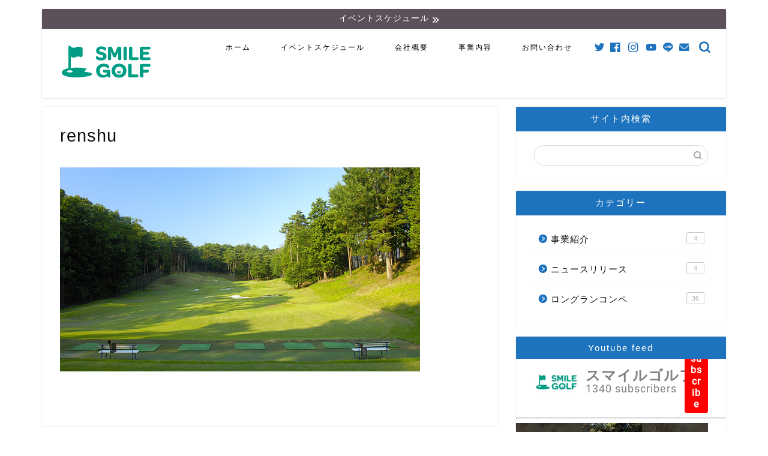

--- FILE ---
content_type: text/html; charset=UTF-8
request_url: https://www.smilegolf.org/renshu-3/
body_size: 21230
content:
<!DOCTYPE html><html lang="ja"><head prefix="og: http://ogp.me/ns# fb: http://ogp.me/ns/fb# article: http://ogp.me/ns/article#"><meta charset="utf-8"><meta http-equiv="X-UA-Compatible" content="IE=edge"><meta name="viewport" content="width=device-width, initial-scale=1"><meta property="og:type" content="blog"><meta property="og:title" content="renshu｜株式会社スマイルゴルフ（smilegolf）"><meta property="og:url" content="https://www.smilegolf.org/renshu-3/"><meta property="og:description" content=""><meta property="og:image" content="https://www.smilegolf.org/wp-content/themes/jin/img/noimg.png"><meta property="og:site_name" content="株式会社スマイルゴルフ（smilegolf）"><meta property="fb:admins" content="@smilegolfapp"><meta name="twitter:card" content="summary"><meta name="twitter:site" content="@SMILEGOLF5"><meta name="description" itemprop="description" content="" ><title>renshu | 株式会社スマイルゴルフ（smilegolf）</title><style>img:is([sizes="auto" i], [sizes^="auto," i]) { contain-intrinsic-size: 3000px 1500px }</style><meta property="og:site_name" content="株式会社スマイルゴルフ（smilegolf） | ゴルフ女子のラウンド企画をはじめ、みんなのゴルフライフを楽しくサポート" /><meta property="og:type" content="article" /><meta property="og:title" content="renshu | 株式会社スマイルゴルフ（smilegolf）" /><meta property="article:published_time" content="2019-07-21T06:32:31Z" /><meta property="article:modified_time" content="2019-07-21T06:32:31Z" /><meta property="article:publisher" content="https://www.facebook.com/smilegolfapp" /><meta name="twitter:card" content="summary" /><meta name="twitter:domain" content="www.smilegolf.org" /><meta name="twitter:title" content="renshu | 株式会社スマイルゴルフ（smilegolf）" /> <script type="application/ld+json" class="aioseo-schema">{"@context":"https:\/\/schema.org","@graph":[{"@type":"WebSite","@id":"https:\/\/www.smilegolf.org\/#website","url":"https:\/\/www.smilegolf.org\/","name":"\u682a\u5f0f\u4f1a\u793e\u30b9\u30de\u30a4\u30eb\u30b4\u30eb\u30d5\uff08smilegolf\uff09","description":"\u30b4\u30eb\u30d5\u5973\u5b50\u306e\u30e9\u30a6\u30f3\u30c9\u4f01\u753b\u3092\u306f\u3058\u3081\u3001\u307f\u3093\u306a\u306e\u30b4\u30eb\u30d5\u30e9\u30a4\u30d5\u3092\u697d\u3057\u304f\u30b5\u30dd\u30fc\u30c8","publisher":{"@id":"https:\/\/www.smilegolf.org\/#organization"}},{"@type":"Organization","@id":"https:\/\/www.smilegolf.org\/#organization","name":"\u682a\u5f0f\u4f1a\u793e\u30b9\u30de\u30a4\u30eb\u30b4\u30eb\u30d5","url":"https:\/\/www.smilegolf.org\/","logo":{"@type":"ImageObject","@id":"https:\/\/www.smilegolf.org\/#organizationLogo","url":"https:\/\/www.smilegolf.org\/wp-content\/uploads\/2019\/07\/renshu.jpg"},"image":{"@id":"https:\/\/www.smilegolf.org\/#organizationLogo"},"sameAs":["https:\/\/www.facebook.com\/smilegolfapp","https:\/\/www.instagram.com\/smilegolf2018\/","https:\/\/www.youtube.com\/channel\/UCTVTLBl1xtZ81vfy__NLssg"],"contactPoint":{"@type":"ContactPoint","telephone":"+81457541484","contactType":"none"}},{"@type":"BreadcrumbList","@id":"https:\/\/www.smilegolf.org\/renshu-3\/#breadcrumblist","itemListElement":[{"@type":"ListItem","@id":"https:\/\/www.smilegolf.org\/#listItem","position":"1","item":{"@type":"WebPage","@id":"https:\/\/www.smilegolf.org\/","name":"\u30db\u30fc\u30e0","description":"\u30b4\u30eb\u30d5\u3092\u697d\u3057\u3080\u305f\u3081\u306e\u30a4\u30d9\u30f3\u30c8\u60c5\u5831\u30b5\u30a4\u30c8\u3002\u30a4\u30f3\u30b9\u30bf\u30b0\u30e9\u30e0\u3067\u4eba\u6c17\u306e\u30b4\u30eb\u30d5\u5973\u5b50\u3054\u7d39\u4ecb\u3084\u3001\u30b4\u30eb\u30d5\u5973\u5b50\u306e\u30e9\u30a6\u30f3\u30c9\u4f01\u753b\u3092\u3054\u7d39\u4ecb\u3057\u3066\u304a\u308a\u307e\u3059\u3002\u30e9\u30a6\u30f3\u30c9\u4f01\u753b\u306f2019\u5e749\u6708\u3088\u308a\u3001\u3059\u3067\u306b150\u56de\u4ee5\u4e0a\u5b9f\u65bd\u3057\u3066\u304a\u308a\u307e\u3059\uff01\u682a\u5f0f\u4f1a\u793e\u30b9\u30de\u30a4\u30eb\u30b4\u30eb\u30d5\uff08smilegolf\uff09","url":"https:\/\/www.smilegolf.org\/"},"nextItem":"https:\/\/www.smilegolf.org\/renshu-3\/#listItem"},{"@type":"ListItem","@id":"https:\/\/www.smilegolf.org\/renshu-3\/#listItem","position":"2","item":{"@type":"WebPage","@id":"https:\/\/www.smilegolf.org\/renshu-3\/","name":"renshu","url":"https:\/\/www.smilegolf.org\/renshu-3\/"},"previousItem":"https:\/\/www.smilegolf.org\/#listItem"}]},{"@type":"Person","@id":"https:\/\/www.smilegolf.org\/author\/golf2525\/#author","url":"https:\/\/www.smilegolf.org\/author\/golf2525\/","name":"golf2525","image":{"@type":"ImageObject","@id":"https:\/\/www.smilegolf.org\/renshu-3\/#authorImage","url":"https:\/\/secure.gravatar.com\/avatar\/1c5ade35f77478ba2361ff52cc2d1bb0fb79d0d4cc1c6e7f2df1fdf069bf4d51?s=96&d=mm&r=g","width":"96","height":"96","caption":"golf2525"},"sameAs":["https:\/\/www.facebook.com\/smilegolfapp","https:\/\/www.instagram.com\/smilegolf2018\/","https:\/\/www.youtube.com\/channel\/UCTVTLBl1xtZ81vfy__NLssg"]},{"@type":"ItemPage","@id":"https:\/\/www.smilegolf.org\/renshu-3\/#itempage","url":"https:\/\/www.smilegolf.org\/renshu-3\/","name":"renshu | \u682a\u5f0f\u4f1a\u793e\u30b9\u30de\u30a4\u30eb\u30b4\u30eb\u30d5\uff08smilegolf\uff09","inLanguage":"ja","isPartOf":{"@id":"https:\/\/www.smilegolf.org\/#website"},"breadcrumb":{"@id":"https:\/\/www.smilegolf.org\/renshu-3\/#breadcrumblist"},"author":"https:\/\/www.smilegolf.org\/renshu-3\/#author","creator":"https:\/\/www.smilegolf.org\/renshu-3\/#author","datePublished":"2019-07-21T06:32:31+09:00","dateModified":"2019-07-21T06:32:31+09:00"}]}</script> <link rel="preload" href="https://www.smilegolf.org/wp-content/uploads/2019/04/GOLFLABO-03.png" as="image"><link rel="preload" href="https://www.smilegolf.org/wp-content/cache/autoptimize/css/autoptimize_c2fcf9bda66378fcc6738f1f054322be.css" as="style"><link rel="preload" href="https://cdn.jsdelivr.net/fontawesome/4.7.0/css/font-awesome.min.css" as="style"><link rel="preload" href="https://cdnjs.cloudflare.com/ajax/libs/Swiper/4.0.7/css/swiper.min.css" as="style"><link rel="preload" href="https://unpkg.com/scroll-hint@1.1.10/css/scroll-hint.css" as="style"><link rel="preload" href="https://www.smilegolf.org/wp-content/themes/jin/font/jin-icons/fonts/jin-icons.ttf?c16tcv" as="font" type="font/ttf" crossorigin><link rel="preload" href="https://www.smilegolf.org/wp-content/uploads/2020/01/goetnbatomei.jpg.webp" as="image"><link rel='dns-prefetch' href='//secure.gravatar.com' /><link rel='dns-prefetch' href='//unpkg.com' /><link rel='dns-prefetch' href='//ajax.googleapis.com' /><link rel='dns-prefetch' href='//cdnjs.cloudflare.com' /><link rel='dns-prefetch' href='//maxcdn.bootstrapcdn.com' /><link rel='dns-prefetch' href='//v0.wordpress.com' /><link rel='dns-prefetch' href='//c0.wp.com' /><link href='https://pagead2.googlesyndication.com' rel='preconnect' /><link href='https://www.google-analytics.com' rel='preconnect' /><link href='https://fonts.googleapis.com' rel='preconnect' /><link href='https://ajax.googleapis.com' rel='preconnect' /><link href='https://cdnjs.cloudflare.com' rel='preconnect' /><link href='https://www.googletagmanager.com' rel='preconnect' /><link href='https://adservice.google.com' rel='preconnect' /><link href='https://i.moshimo.com' rel='preconnect' /><link href='https://s0.wp.com' rel='preconnect' /><link href='https://secure.gravatar.com' rel='preconnect' /><link href='https://stats.wp.com' rel='preconnect' /><link href='https://cdn.jsdelivr.net' rel='preconnect' /><link href='https://googleads.g.doubleclick.net' rel='preconnect' /><link href='https://www.googletagservices.com' rel='preconnect' /><link href='https://pixel.wp.com' rel='preconnect' /><link href='https://moat.com' rel='preconnect' /><link href='https://wp.com' rel='preconnect' /><link href='https://www.doubleclickbygoogle.com' rel='preconnect' /><link href='https://www.google.com' rel='preconnect' /><link href='https://unpkg.com' rel='preconnect' /><link href='https://developers.google.com' rel='preconnect' /><link href='https://marketingplatform.google.com' rel='preconnect' /><link href='https://maps.googleapis.com' rel='preconnect' /><link rel="alternate" type="application/rss+xml" title="株式会社スマイルゴルフ（smilegolf） &raquo; フィード" href="https://www.smilegolf.org/feed/" /><link rel="alternate" type="application/rss+xml" title="株式会社スマイルゴルフ（smilegolf） &raquo; コメントフィード" href="https://www.smilegolf.org/comments/feed/" /><link rel="alternate" type="application/rss+xml" title="株式会社スマイルゴルフ（smilegolf） &raquo; renshu のコメントのフィード" href="https://www.smilegolf.org/feed/?attachment_id=2344" />  <script src="//www.googletagmanager.com/gtag/js?id=G-EGJTJ89NS6"  data-cfasync="false" data-wpfc-render="false" type="text/javascript" async></script> <script data-cfasync="false" data-wpfc-render="false" type="text/javascript">var mi_version = '9.11.1';
				var mi_track_user = true;
				var mi_no_track_reason = '';
								var MonsterInsightsDefaultLocations = {"page_location":"https:\/\/www.smilegolf.org\/renshu-3\/"};
								if ( typeof MonsterInsightsPrivacyGuardFilter === 'function' ) {
					var MonsterInsightsLocations = (typeof MonsterInsightsExcludeQuery === 'object') ? MonsterInsightsPrivacyGuardFilter( MonsterInsightsExcludeQuery ) : MonsterInsightsPrivacyGuardFilter( MonsterInsightsDefaultLocations );
				} else {
					var MonsterInsightsLocations = (typeof MonsterInsightsExcludeQuery === 'object') ? MonsterInsightsExcludeQuery : MonsterInsightsDefaultLocations;
				}

								var disableStrs = [
										'ga-disable-G-EGJTJ89NS6',
									];

				/* Function to detect opted out users */
				function __gtagTrackerIsOptedOut() {
					for (var index = 0; index < disableStrs.length; index++) {
						if (document.cookie.indexOf(disableStrs[index] + '=true') > -1) {
							return true;
						}
					}

					return false;
				}

				/* Disable tracking if the opt-out cookie exists. */
				if (__gtagTrackerIsOptedOut()) {
					for (var index = 0; index < disableStrs.length; index++) {
						window[disableStrs[index]] = true;
					}
				}

				/* Opt-out function */
				function __gtagTrackerOptout() {
					for (var index = 0; index < disableStrs.length; index++) {
						document.cookie = disableStrs[index] + '=true; expires=Thu, 31 Dec 2099 23:59:59 UTC; path=/';
						window[disableStrs[index]] = true;
					}
				}

				if ('undefined' === typeof gaOptout) {
					function gaOptout() {
						__gtagTrackerOptout();
					}
				}
								window.dataLayer = window.dataLayer || [];

				window.MonsterInsightsDualTracker = {
					helpers: {},
					trackers: {},
				};
				if (mi_track_user) {
					function __gtagDataLayer() {
						dataLayer.push(arguments);
					}

					function __gtagTracker(type, name, parameters) {
						if (!parameters) {
							parameters = {};
						}

						if (parameters.send_to) {
							__gtagDataLayer.apply(null, arguments);
							return;
						}

						if (type === 'event') {
														parameters.send_to = monsterinsights_frontend.v4_id;
							var hookName = name;
							if (typeof parameters['event_category'] !== 'undefined') {
								hookName = parameters['event_category'] + ':' + name;
							}

							if (typeof MonsterInsightsDualTracker.trackers[hookName] !== 'undefined') {
								MonsterInsightsDualTracker.trackers[hookName](parameters);
							} else {
								__gtagDataLayer('event', name, parameters);
							}
							
						} else {
							__gtagDataLayer.apply(null, arguments);
						}
					}

					__gtagTracker('js', new Date());
					__gtagTracker('set', {
						'developer_id.dZGIzZG': true,
											});
					if ( MonsterInsightsLocations.page_location ) {
						__gtagTracker('set', MonsterInsightsLocations);
					}
										__gtagTracker('config', 'G-EGJTJ89NS6', {"forceSSL":"true","link_attribution":"true"} );
										window.gtag = __gtagTracker;										(function () {
						/* https://developers.google.com/analytics/devguides/collection/analyticsjs/ */
						/* ga and __gaTracker compatibility shim. */
						var noopfn = function () {
							return null;
						};
						var newtracker = function () {
							return new Tracker();
						};
						var Tracker = function () {
							return null;
						};
						var p = Tracker.prototype;
						p.get = noopfn;
						p.set = noopfn;
						p.send = function () {
							var args = Array.prototype.slice.call(arguments);
							args.unshift('send');
							__gaTracker.apply(null, args);
						};
						var __gaTracker = function () {
							var len = arguments.length;
							if (len === 0) {
								return;
							}
							var f = arguments[len - 1];
							if (typeof f !== 'object' || f === null || typeof f.hitCallback !== 'function') {
								if ('send' === arguments[0]) {
									var hitConverted, hitObject = false, action;
									if ('event' === arguments[1]) {
										if ('undefined' !== typeof arguments[3]) {
											hitObject = {
												'eventAction': arguments[3],
												'eventCategory': arguments[2],
												'eventLabel': arguments[4],
												'value': arguments[5] ? arguments[5] : 1,
											}
										}
									}
									if ('pageview' === arguments[1]) {
										if ('undefined' !== typeof arguments[2]) {
											hitObject = {
												'eventAction': 'page_view',
												'page_path': arguments[2],
											}
										}
									}
									if (typeof arguments[2] === 'object') {
										hitObject = arguments[2];
									}
									if (typeof arguments[5] === 'object') {
										Object.assign(hitObject, arguments[5]);
									}
									if ('undefined' !== typeof arguments[1].hitType) {
										hitObject = arguments[1];
										if ('pageview' === hitObject.hitType) {
											hitObject.eventAction = 'page_view';
										}
									}
									if (hitObject) {
										action = 'timing' === arguments[1].hitType ? 'timing_complete' : hitObject.eventAction;
										hitConverted = mapArgs(hitObject);
										__gtagTracker('event', action, hitConverted);
									}
								}
								return;
							}

							function mapArgs(args) {
								var arg, hit = {};
								var gaMap = {
									'eventCategory': 'event_category',
									'eventAction': 'event_action',
									'eventLabel': 'event_label',
									'eventValue': 'event_value',
									'nonInteraction': 'non_interaction',
									'timingCategory': 'event_category',
									'timingVar': 'name',
									'timingValue': 'value',
									'timingLabel': 'event_label',
									'page': 'page_path',
									'location': 'page_location',
									'title': 'page_title',
									'referrer' : 'page_referrer',
								};
								for (arg in args) {
																		if (!(!args.hasOwnProperty(arg) || !gaMap.hasOwnProperty(arg))) {
										hit[gaMap[arg]] = args[arg];
									} else {
										hit[arg] = args[arg];
									}
								}
								return hit;
							}

							try {
								f.hitCallback();
							} catch (ex) {
							}
						};
						__gaTracker.create = newtracker;
						__gaTracker.getByName = newtracker;
						__gaTracker.getAll = function () {
							return [];
						};
						__gaTracker.remove = noopfn;
						__gaTracker.loaded = true;
						window['__gaTracker'] = __gaTracker;
					})();
									} else {
										console.log("");
					(function () {
						function __gtagTracker() {
							return null;
						}

						window['__gtagTracker'] = __gtagTracker;
						window['gtag'] = __gtagTracker;
					})();
									}</script> <link rel='stylesheet' id='sbi_styles-css' href='https://www.smilegolf.org/wp-content/plugins/instagram-feed/css/sbi-styles.min.css' type='text/css' media='all' /><link rel='stylesheet' id='wp-block-library-css' href='https://c0.wp.com/c/6.8.3/wp-includes/css/dist/block-library/style.min.css' type='text/css' media='all' /><style id='wp-block-library-inline-css' type='text/css'>.has-text-align-justify{text-align:justify;}</style><style id='classic-theme-styles-inline-css' type='text/css'>/*! This file is auto-generated */
.wp-block-button__link{color:#fff;background-color:#32373c;border-radius:9999px;box-shadow:none;text-decoration:none;padding:calc(.667em + 2px) calc(1.333em + 2px);font-size:1.125em}.wp-block-file__button{background:#32373c;color:#fff;text-decoration:none}</style><link rel='stylesheet' id='mediaelement-css' href='https://c0.wp.com/c/6.8.3/wp-includes/js/mediaelement/mediaelementplayer-legacy.min.css' type='text/css' media='all' /><link rel='stylesheet' id='wp-mediaelement-css' href='https://c0.wp.com/c/6.8.3/wp-includes/js/mediaelement/wp-mediaelement.min.css' type='text/css' media='all' /><style id='global-styles-inline-css' type='text/css'>:root{--wp--preset--aspect-ratio--square: 1;--wp--preset--aspect-ratio--4-3: 4/3;--wp--preset--aspect-ratio--3-4: 3/4;--wp--preset--aspect-ratio--3-2: 3/2;--wp--preset--aspect-ratio--2-3: 2/3;--wp--preset--aspect-ratio--16-9: 16/9;--wp--preset--aspect-ratio--9-16: 9/16;--wp--preset--color--black: #000000;--wp--preset--color--cyan-bluish-gray: #abb8c3;--wp--preset--color--white: #ffffff;--wp--preset--color--pale-pink: #f78da7;--wp--preset--color--vivid-red: #cf2e2e;--wp--preset--color--luminous-vivid-orange: #ff6900;--wp--preset--color--luminous-vivid-amber: #fcb900;--wp--preset--color--light-green-cyan: #7bdcb5;--wp--preset--color--vivid-green-cyan: #00d084;--wp--preset--color--pale-cyan-blue: #8ed1fc;--wp--preset--color--vivid-cyan-blue: #0693e3;--wp--preset--color--vivid-purple: #9b51e0;--wp--preset--gradient--vivid-cyan-blue-to-vivid-purple: linear-gradient(135deg,rgba(6,147,227,1) 0%,rgb(155,81,224) 100%);--wp--preset--gradient--light-green-cyan-to-vivid-green-cyan: linear-gradient(135deg,rgb(122,220,180) 0%,rgb(0,208,130) 100%);--wp--preset--gradient--luminous-vivid-amber-to-luminous-vivid-orange: linear-gradient(135deg,rgba(252,185,0,1) 0%,rgba(255,105,0,1) 100%);--wp--preset--gradient--luminous-vivid-orange-to-vivid-red: linear-gradient(135deg,rgba(255,105,0,1) 0%,rgb(207,46,46) 100%);--wp--preset--gradient--very-light-gray-to-cyan-bluish-gray: linear-gradient(135deg,rgb(238,238,238) 0%,rgb(169,184,195) 100%);--wp--preset--gradient--cool-to-warm-spectrum: linear-gradient(135deg,rgb(74,234,220) 0%,rgb(151,120,209) 20%,rgb(207,42,186) 40%,rgb(238,44,130) 60%,rgb(251,105,98) 80%,rgb(254,248,76) 100%);--wp--preset--gradient--blush-light-purple: linear-gradient(135deg,rgb(255,206,236) 0%,rgb(152,150,240) 100%);--wp--preset--gradient--blush-bordeaux: linear-gradient(135deg,rgb(254,205,165) 0%,rgb(254,45,45) 50%,rgb(107,0,62) 100%);--wp--preset--gradient--luminous-dusk: linear-gradient(135deg,rgb(255,203,112) 0%,rgb(199,81,192) 50%,rgb(65,88,208) 100%);--wp--preset--gradient--pale-ocean: linear-gradient(135deg,rgb(255,245,203) 0%,rgb(182,227,212) 50%,rgb(51,167,181) 100%);--wp--preset--gradient--electric-grass: linear-gradient(135deg,rgb(202,248,128) 0%,rgb(113,206,126) 100%);--wp--preset--gradient--midnight: linear-gradient(135deg,rgb(2,3,129) 0%,rgb(40,116,252) 100%);--wp--preset--font-size--small: 13px;--wp--preset--font-size--medium: 20px;--wp--preset--font-size--large: 36px;--wp--preset--font-size--x-large: 42px;--wp--preset--spacing--20: 0.44rem;--wp--preset--spacing--30: 0.67rem;--wp--preset--spacing--40: 1rem;--wp--preset--spacing--50: 1.5rem;--wp--preset--spacing--60: 2.25rem;--wp--preset--spacing--70: 3.38rem;--wp--preset--spacing--80: 5.06rem;--wp--preset--shadow--natural: 6px 6px 9px rgba(0, 0, 0, 0.2);--wp--preset--shadow--deep: 12px 12px 50px rgba(0, 0, 0, 0.4);--wp--preset--shadow--sharp: 6px 6px 0px rgba(0, 0, 0, 0.2);--wp--preset--shadow--outlined: 6px 6px 0px -3px rgba(255, 255, 255, 1), 6px 6px rgba(0, 0, 0, 1);--wp--preset--shadow--crisp: 6px 6px 0px rgba(0, 0, 0, 1);}:where(.is-layout-flex){gap: 0.5em;}:where(.is-layout-grid){gap: 0.5em;}body .is-layout-flex{display: flex;}.is-layout-flex{flex-wrap: wrap;align-items: center;}.is-layout-flex > :is(*, div){margin: 0;}body .is-layout-grid{display: grid;}.is-layout-grid > :is(*, div){margin: 0;}:where(.wp-block-columns.is-layout-flex){gap: 2em;}:where(.wp-block-columns.is-layout-grid){gap: 2em;}:where(.wp-block-post-template.is-layout-flex){gap: 1.25em;}:where(.wp-block-post-template.is-layout-grid){gap: 1.25em;}.has-black-color{color: var(--wp--preset--color--black) !important;}.has-cyan-bluish-gray-color{color: var(--wp--preset--color--cyan-bluish-gray) !important;}.has-white-color{color: var(--wp--preset--color--white) !important;}.has-pale-pink-color{color: var(--wp--preset--color--pale-pink) !important;}.has-vivid-red-color{color: var(--wp--preset--color--vivid-red) !important;}.has-luminous-vivid-orange-color{color: var(--wp--preset--color--luminous-vivid-orange) !important;}.has-luminous-vivid-amber-color{color: var(--wp--preset--color--luminous-vivid-amber) !important;}.has-light-green-cyan-color{color: var(--wp--preset--color--light-green-cyan) !important;}.has-vivid-green-cyan-color{color: var(--wp--preset--color--vivid-green-cyan) !important;}.has-pale-cyan-blue-color{color: var(--wp--preset--color--pale-cyan-blue) !important;}.has-vivid-cyan-blue-color{color: var(--wp--preset--color--vivid-cyan-blue) !important;}.has-vivid-purple-color{color: var(--wp--preset--color--vivid-purple) !important;}.has-black-background-color{background-color: var(--wp--preset--color--black) !important;}.has-cyan-bluish-gray-background-color{background-color: var(--wp--preset--color--cyan-bluish-gray) !important;}.has-white-background-color{background-color: var(--wp--preset--color--white) !important;}.has-pale-pink-background-color{background-color: var(--wp--preset--color--pale-pink) !important;}.has-vivid-red-background-color{background-color: var(--wp--preset--color--vivid-red) !important;}.has-luminous-vivid-orange-background-color{background-color: var(--wp--preset--color--luminous-vivid-orange) !important;}.has-luminous-vivid-amber-background-color{background-color: var(--wp--preset--color--luminous-vivid-amber) !important;}.has-light-green-cyan-background-color{background-color: var(--wp--preset--color--light-green-cyan) !important;}.has-vivid-green-cyan-background-color{background-color: var(--wp--preset--color--vivid-green-cyan) !important;}.has-pale-cyan-blue-background-color{background-color: var(--wp--preset--color--pale-cyan-blue) !important;}.has-vivid-cyan-blue-background-color{background-color: var(--wp--preset--color--vivid-cyan-blue) !important;}.has-vivid-purple-background-color{background-color: var(--wp--preset--color--vivid-purple) !important;}.has-black-border-color{border-color: var(--wp--preset--color--black) !important;}.has-cyan-bluish-gray-border-color{border-color: var(--wp--preset--color--cyan-bluish-gray) !important;}.has-white-border-color{border-color: var(--wp--preset--color--white) !important;}.has-pale-pink-border-color{border-color: var(--wp--preset--color--pale-pink) !important;}.has-vivid-red-border-color{border-color: var(--wp--preset--color--vivid-red) !important;}.has-luminous-vivid-orange-border-color{border-color: var(--wp--preset--color--luminous-vivid-orange) !important;}.has-luminous-vivid-amber-border-color{border-color: var(--wp--preset--color--luminous-vivid-amber) !important;}.has-light-green-cyan-border-color{border-color: var(--wp--preset--color--light-green-cyan) !important;}.has-vivid-green-cyan-border-color{border-color: var(--wp--preset--color--vivid-green-cyan) !important;}.has-pale-cyan-blue-border-color{border-color: var(--wp--preset--color--pale-cyan-blue) !important;}.has-vivid-cyan-blue-border-color{border-color: var(--wp--preset--color--vivid-cyan-blue) !important;}.has-vivid-purple-border-color{border-color: var(--wp--preset--color--vivid-purple) !important;}.has-vivid-cyan-blue-to-vivid-purple-gradient-background{background: var(--wp--preset--gradient--vivid-cyan-blue-to-vivid-purple) !important;}.has-light-green-cyan-to-vivid-green-cyan-gradient-background{background: var(--wp--preset--gradient--light-green-cyan-to-vivid-green-cyan) !important;}.has-luminous-vivid-amber-to-luminous-vivid-orange-gradient-background{background: var(--wp--preset--gradient--luminous-vivid-amber-to-luminous-vivid-orange) !important;}.has-luminous-vivid-orange-to-vivid-red-gradient-background{background: var(--wp--preset--gradient--luminous-vivid-orange-to-vivid-red) !important;}.has-very-light-gray-to-cyan-bluish-gray-gradient-background{background: var(--wp--preset--gradient--very-light-gray-to-cyan-bluish-gray) !important;}.has-cool-to-warm-spectrum-gradient-background{background: var(--wp--preset--gradient--cool-to-warm-spectrum) !important;}.has-blush-light-purple-gradient-background{background: var(--wp--preset--gradient--blush-light-purple) !important;}.has-blush-bordeaux-gradient-background{background: var(--wp--preset--gradient--blush-bordeaux) !important;}.has-luminous-dusk-gradient-background{background: var(--wp--preset--gradient--luminous-dusk) !important;}.has-pale-ocean-gradient-background{background: var(--wp--preset--gradient--pale-ocean) !important;}.has-electric-grass-gradient-background{background: var(--wp--preset--gradient--electric-grass) !important;}.has-midnight-gradient-background{background: var(--wp--preset--gradient--midnight) !important;}.has-small-font-size{font-size: var(--wp--preset--font-size--small) !important;}.has-medium-font-size{font-size: var(--wp--preset--font-size--medium) !important;}.has-large-font-size{font-size: var(--wp--preset--font-size--large) !important;}.has-x-large-font-size{font-size: var(--wp--preset--font-size--x-large) !important;}
:where(.wp-block-post-template.is-layout-flex){gap: 1.25em;}:where(.wp-block-post-template.is-layout-grid){gap: 1.25em;}
:where(.wp-block-columns.is-layout-flex){gap: 2em;}:where(.wp-block-columns.is-layout-grid){gap: 2em;}
:root :where(.wp-block-pullquote){font-size: 1.5em;line-height: 1.6;}</style><link rel='stylesheet' id='contact-form-7-css' href='https://www.smilegolf.org/wp-content/plugins/contact-form-7/includes/css/styles.css' type='text/css' media='all' /><link rel='stylesheet' id='cff-css' href='https://www.smilegolf.org/wp-content/plugins/custom-facebook-feed/assets/css/cff-style.min.css' type='text/css' media='all' /><link rel='stylesheet' id='sb-font-awesome-css' href='https://maxcdn.bootstrapcdn.com/font-awesome/4.7.0/css/font-awesome.min.css' type='text/css' media='all' /><link rel='stylesheet' id='parent-style-css' href='https://www.smilegolf.org/wp-content/themes/jin/style.css' type='text/css' media='all' /><link rel='stylesheet' id='style-child-css' href='//unpkg.com/scroll-hint@1.1.10/css/scroll-hint.css' type='text/css' media='all' /><link rel='stylesheet' id='layout-css' href='https://www.smilegolf.org/wp-content/themes/jin-child/layout.css?260121044730&#038;ver=2.650.1627372385' type='text/css' media='all' /><link rel='stylesheet' id='chld_thm_cfg_parent-css' href='https://www.smilegolf.org/wp-content/themes/jin/style.css' type='text/css' media='all' /><link rel='stylesheet' id='chld_thm_cfg_child-css' href='https://www.smilegolf.org/wp-content/themes/jin-child/style.css' type='text/css' media='all' /><link rel='stylesheet' id='theme-style-css' href='https://www.smilegolf.org/wp-content/themes/jin-child/style.css' type='text/css' media='all' /><link rel='stylesheet' id='swiper-style-css' href='https://cdnjs.cloudflare.com/ajax/libs/Swiper/4.0.7/css/swiper.min.css' type='text/css' media='all' /><link rel='stylesheet' id='tablepress-default-css' href='https://www.smilegolf.org/wp-content/tablepress-combined.min.css' type='text/css' media='all' /><link rel='stylesheet' id='jetpack_css-css' href='https://c0.wp.com/p/jetpack/11.1.4/css/jetpack.css' type='text/css' media='all' /> <script type="text/javascript" src="https://www.smilegolf.org/wp-content/plugins/google-analytics-for-wordpress/assets/js/frontend-gtag.min.js" id="monsterinsights-frontend-script-js" async="async" data-wp-strategy="async"></script> <script data-cfasync="false" data-wpfc-render="false" type="text/javascript" id='monsterinsights-frontend-script-js-extra'>var monsterinsights_frontend = {"js_events_tracking":"true","download_extensions":"doc,pdf,ppt,zip,xls,docx,pptx,xlsx","inbound_paths":"[{\"path\":\"\\\/go\\\/\",\"label\":\"affiliate\"},{\"path\":\"\\\/recommend\\\/\",\"label\":\"affiliate\"}]","home_url":"https:\/\/www.smilegolf.org","hash_tracking":"false","v4_id":"G-EGJTJ89NS6"};</script> <link rel="https://api.w.org/" href="https://www.smilegolf.org/wp-json/" /><link rel="alternate" title="JSON" type="application/json" href="https://www.smilegolf.org/wp-json/wp/v2/media/2344" /><link rel='shortlink' href='https://wp.me/ae5G75-BO' /><link rel="alternate" title="oEmbed (JSON)" type="application/json+oembed" href="https://www.smilegolf.org/wp-json/oembed/1.0/embed?url=https%3A%2F%2Fwww.smilegolf.org%2Frenshu-3%2F" /><link rel="alternate" title="oEmbed (XML)" type="text/xml+oembed" href="https://www.smilegolf.org/wp-json/oembed/1.0/embed?url=https%3A%2F%2Fwww.smilegolf.org%2Frenshu-3%2F&#038;format=xml" /><style>img#wpstats{display:none}</style><link rel="preload" as="image" href=""/><style type="text/css">#wrapper{
							background-color: #ffffff;
				background-image: url();
					}
		.related-entry-headline-text span:before,
		#comment-title span:before,
		#reply-title span:before{
			background-color: #1e73be;
			border-color: #1e73be!important;
		}
		
		#breadcrumb:after,
		#page-top a{	
			background-color: #1e73be;
		}
				footer{
			background-color: #1e73be;
		}
		.footer-inner a,
		#copyright,
		#copyright-center{
			border-color: #000000!important;
			color: #000000!important;
		}
		#footer-widget-area
		{
			border-color: #000000!important;
		}
				.page-top-footer a{
			color: #1e73be!important;
		}
				#breadcrumb ul li,
		#breadcrumb ul li a{
			color: #1e73be!important;
		}
		
		body,
		a,
		a:link,
		a:visited,
		.my-profile,
		.widgettitle,
		.tabBtn-mag label{
			color: #111111;
		}
		a:hover{
			color: #dd3333;
		}
						.widget_nav_menu ul > li > a:before,
		.widget_categories ul > li > a:before,
		.widget_pages ul > li > a:before,
		.widget_recent_entries ul > li > a:before,
		.widget_archive ul > li > a:before,
		.widget_archive form:after,
		.widget_categories form:after,
		.widget_nav_menu ul > li > ul.sub-menu > li > a:before,
		.widget_categories ul > li > .children > li > a:before,
		.widget_pages ul > li > .children > li > a:before,
		.widget_nav_menu ul > li > ul.sub-menu > li > ul.sub-menu li > a:before,
		.widget_categories ul > li > .children > li > .children li > a:before,
		.widget_pages ul > li > .children > li > .children li > a:before{
			color: #1e73be;
		}
		.widget_nav_menu ul .sub-menu .sub-menu li a:before{
			background-color: #111111!important;
		}
		footer .footer-widget,
		footer .footer-widget a,
		footer .footer-widget ul li,
		.footer-widget.widget_nav_menu ul > li > a:before,
		.footer-widget.widget_categories ul > li > a:before,
		.footer-widget.widget_recent_entries ul > li > a:before,
		.footer-widget.widget_pages ul > li > a:before,
		.footer-widget.widget_archive ul > li > a:before,
		footer .widget_tag_cloud .tagcloud a:before{
			color: #000000!important;
			border-color: #000000!important;
		}
		footer .footer-widget .widgettitle{
			color: #000000!important;
			border-color: #ffcd44!important;
		}
		footer .widget_nav_menu ul .children .children li a:before,
		footer .widget_categories ul .children .children li a:before,
		footer .widget_nav_menu ul .sub-menu .sub-menu li a:before{
			background-color: #000000!important;
		}
		#drawernav a:hover,
		.post-list-title,
		#prev-next p,
		#toc_container .toc_list li a{
			color: #111111!important;
		}
		
		#header-box{
			background-color: #ffffff;
		}
				#header-box .header-box10-bg:before,
		#header-box .header-box11-bg:before{
			background-color: #ffffff!important;
			
		}
										@media (min-width: 768px) {
		#header-box.header-style10{
			position: relative!important;
		}
		}
								@media (min-width: 768px) and (max-width: 1199px) {
		#header-box.header-style10{
			position: relative!important;
		}
		}
						@media (min-width: 768px) {
			.top-image-meta{
				margin-top: calc(140px - 30px);
			}
		}
		@media (min-width: 1200px) {
			.top-image-meta{
				margin-top: calc(140px);
			}
		}
				.pickup-contents:before{
			background-color: #ffffff!important;
		}
		
		.main-image-text{
			color: #706a54;
		}
		.main-image-text-sub{
			color: #686357;
		}
		
				@media (min-width: 481px) {
			#site-info{
				padding-top: 15px!important;
				padding-bottom: 15px!important;
			}
		}
		
		#site-info span a{
			color: #1c1c1c!important;
		}
		
				#headmenu .headsns .line a svg{
			fill: #1e73be!important;
		}
		#headmenu .headsns a,
		#headmenu{
			color: #1e73be!important;
			border-color:#1e73be!important;
		}
						.profile-follow .line-sns a svg{
			fill: #1e73be!important;
		}
		.profile-follow .line-sns a:hover svg{
			fill: #ffcd44!important;
		}
		.profile-follow a{
			color: #1e73be!important;
			border-color:#1e73be!important;
		}
		.profile-follow a:hover,
		#headmenu .headsns a:hover{
			color:#ffcd44!important;
			border-color:#ffcd44!important;
		}
				.search-box:hover{
			color:#ffcd44!important;
			border-color:#ffcd44!important;
		}
				#header #headmenu .headsns .line a:hover svg{
			fill:#ffcd44!important;
		}
		.cps-icon-bar,
		#navtoggle:checked + .sp-menu-open .cps-icon-bar{
			background-color: #1c1c1c;
		}
		#nav-container{
			background-color: #ffffff;
		}
		.menu-box .menu-item svg{
			fill:#000000;
		}
		#drawernav ul.menu-box > li > a,
		#drawernav2 ul.menu-box > li > a,
		#drawernav3 ul.menu-box > li > a,
		#drawernav4 ul.menu-box > li > a,
		#drawernav5 ul.menu-box > li > a,
		#drawernav ul.menu-box > li.menu-item-has-children:after,
		#drawernav2 ul.menu-box > li.menu-item-has-children:after,
		#drawernav3 ul.menu-box > li.menu-item-has-children:after,
		#drawernav4 ul.menu-box > li.menu-item-has-children:after,
		#drawernav5 ul.menu-box > li.menu-item-has-children:after{
			color: #000000!important;
		}
		#drawernav ul.menu-box li a,
		#drawernav2 ul.menu-box li a,
		#drawernav3 ul.menu-box li a,
		#drawernav4 ul.menu-box li a,
		#drawernav5 ul.menu-box li a{
			font-size: 12px!important;
		}
		#drawernav3 ul.menu-box > li{
			color: #111111!important;
		}
		#drawernav4 .menu-box > .menu-item > a:after,
		#drawernav3 .menu-box > .menu-item > a:after,
		#drawernav .menu-box > .menu-item > a:after{
			background-color: #000000!important;
		}
		#drawernav2 .menu-box > .menu-item:hover,
		#drawernav5 .menu-box > .menu-item:hover{
			border-top-color: #1e73be!important;
		}
				.cps-info-bar a{
			background-color: #160614!important;
		}
				@media (min-width: 768px) {
			.post-list-mag .post-list-item:not(:nth-child(2n)){
				margin-right: 2.6%;
			}
		}
				@media (min-width: 768px) {
			#tab-1:checked ~ .tabBtn-mag li [for="tab-1"]:after,
			#tab-2:checked ~ .tabBtn-mag li [for="tab-2"]:after,
			#tab-3:checked ~ .tabBtn-mag li [for="tab-3"]:after,
			#tab-4:checked ~ .tabBtn-mag li [for="tab-4"]:after{
				border-top-color: #1e73be!important;
			}
			.tabBtn-mag label{
				border-bottom-color: #1e73be!important;
			}
		}
		#tab-1:checked ~ .tabBtn-mag li [for="tab-1"],
		#tab-2:checked ~ .tabBtn-mag li [for="tab-2"],
		#tab-3:checked ~ .tabBtn-mag li [for="tab-3"],
		#tab-4:checked ~ .tabBtn-mag li [for="tab-4"],
		#prev-next a.next:after,
		#prev-next a.prev:after,
		.more-cat-button a:hover span:before{
			background-color: #1e73be!important;
		}
		

		.swiper-slide .post-list-cat,
		.post-list-mag .post-list-cat,
		.post-list-mag3col .post-list-cat,
		.post-list-mag-sp1col .post-list-cat,
		.swiper-pagination-bullet-active,
		.pickup-cat,
		.post-list .post-list-cat,
		#breadcrumb .bcHome a:hover span:before,
		.popular-item:nth-child(1) .pop-num,
		.popular-item:nth-child(2) .pop-num,
		.popular-item:nth-child(3) .pop-num{
			background-color: #ffcd44!important;
		}
		.sidebar-btn a,
		.profile-sns-menu{
			background-color: #ffcd44!important;
		}
		.sp-sns-menu a,
		.pickup-contents-box a:hover .pickup-title{
			border-color: #1e73be!important;
			color: #1e73be!important;
		}
				.pro-line svg{
			fill: #1e73be!important;
		}
		.cps-post-cat a,
		.meta-cat,
		.popular-cat{
			background-color: #ffcd44!important;
			border-color: #ffcd44!important;
		}
		.tagicon,
		.tag-box a,
		#toc_container .toc_list > li,
		#toc_container .toc_title{
			color: #1e73be!important;
		}
		.widget_tag_cloud a::before{
			color: #111111!important;
		}
		.tag-box a,
		#toc_container:before{
			border-color: #1e73be!important;
		}
		.cps-post-cat a:hover{
			color: #dd3333!important;
		}
		.pagination li:not([class*="current"]) a:hover,
		.widget_tag_cloud a:hover{
			background-color: #1e73be!important;
		}
		.pagination li:not([class*="current"]) a:hover{
			opacity: 0.5!important;
		}
		.pagination li.current a{
			background-color: #1e73be!important;
			border-color: #1e73be!important;
		}
		.nextpage a:hover span {
			color: #1e73be!important;
			border-color: #1e73be!important;
		}
		.cta-content:before{
			background-color: #ff8c00!important;
		}
		.cta-text,
		.info-title{
			color: #fff!important;
		}
		#footer-widget-area.footer_style1 .widgettitle{
			border-color: #ffcd44!important;
		}
		.sidebar_style1 .widgettitle,
		.sidebar_style5 .widgettitle{
			border-color: #1e73be!important;
		}
		.sidebar_style2 .widgettitle,
		.sidebar_style4 .widgettitle,
		.sidebar_style6 .widgettitle,
		#home-bottom-widget .widgettitle,
		#home-top-widget .widgettitle,
		#post-bottom-widget .widgettitle,
		#post-top-widget .widgettitle{
			background-color: #1e73be!important;
		}
		#home-bottom-widget .widget_search .search-box input[type="submit"],
		#home-top-widget .widget_search .search-box input[type="submit"],
		#post-bottom-widget .widget_search .search-box input[type="submit"],
		#post-top-widget .widget_search .search-box input[type="submit"]{
			background-color: #ffcd44!important;
		}
		
		.tn-logo-size{
			font-size: 100%!important;
		}
		@media (min-width: 481px) {
		.tn-logo-size img{
			width: calc(100%*0.5)!important;
		}
		}
		@media (min-width: 768px) {
		.tn-logo-size img{
			width: calc(100%*2.2)!important;
		}
		}
		@media (min-width: 1200px) {
		.tn-logo-size img{
			width: 100%!important;
		}
		}
		.sp-logo-size{
			font-size: 50%!important;
		}
		.sp-logo-size img{
			width: 50%!important;
		}
				.related-entry-section{
			margin-top: 30px!important;
		}
				.cps-post-main ul > li:before,
		.cps-post-main ol > li:before{
			background-color: #ffcd44!important;
		}
		.profile-card .profile-title{
			background-color: #1e73be!important;
		}
		.profile-card{
			border-color: #1e73be!important;
		}
		.cps-post-main a{
			color:#1111cc;
		}
		.cps-post-main .marker{
			background: -webkit-linear-gradient( transparent 80%, #eeee22 0% ) ;
			background: linear-gradient( transparent 80%, #eeee22 0% ) ;
		}
		.cps-post-main .marker2{
			background: -webkit-linear-gradient( transparent 80%, #f8aba6 0% ) ;
			background: linear-gradient( transparent 80%, #f8aba6 0% ) ;
		}
		.cps-post-main .jic-sc{
			color:#e9546b;
		}
		
		
		.simple-box1{
			border-color:#ffcd44!important;
		}
		.simple-box2{
			border-color:#f2bf7d!important;
		}
		.simple-box3{
			border-color:#ffcd44!important;
		}
		.simple-box4{
			border-color:#7badd8!important;
		}
		.simple-box4:before{
			background-color: #7badd8;
		}
		.simple-box5{
			border-color:#e896c7!important;
		}
		.simple-box5:before{
			background-color: #e896c7;
		}
		.simple-box6{
			background-color:#fffdef!important;
		}
		.simple-box7{
			border-color:#def1f9!important;
		}
		.simple-box7:before{
			background-color:#def1f9!important;
		}
		.simple-box8{
			border-color:#96ddc1!important;
		}
		.simple-box8:before{
			background-color:#96ddc1!important;
		}
		.simple-box9:before{
			background-color:#e1c0e8!important;
		}
				.simple-box9:after{
			border-color:#e1c0e8 #e1c0e8 #fff #fff!important;
		}
				
		.kaisetsu-box1:before,
		.kaisetsu-box1-title{
			background-color:#ffb49e!important;
		}
		.kaisetsu-box2{
			border-color:#c0a3e0!important;
		}
		.kaisetsu-box2-title{
			background-color:#c0a3e0!important;
		}
		.kaisetsu-box4{
			border-color:#ea91a9!important;
		}
		.kaisetsu-box4-title{
			background-color:#ea91a9!important;
		}
		.kaisetsu-box5:before{
			background-color:#57b3ba!important;
		}
		.kaisetsu-box5-title{
			background-color:#57b3ba!important;
		}
		
		.concept-box1{
			border-color:#85db8f!important;
		}
		.concept-box1:after{
			background-color:#85db8f!important;
		}
		.concept-box1:before{
			content:"ポイント"!important;
			color:#85db8f!important;
		}
		.concept-box2{
			border-color:#f7cf6a!important;
		}
		.concept-box2:after{
			background-color:#f7cf6a!important;
		}
		.concept-box2:before{
			content:"注意点"!important;
			color:#f7cf6a!important;
		}
		.concept-box3{
			border-color:#86cee8!important;
		}
		.concept-box3:after{
			background-color:#86cee8!important;
		}
		.concept-box3:before{
			content:"良い例"!important;
			color:#86cee8!important;
		}
		.concept-box4{
			border-color:#ed8989!important;
		}
		.concept-box4:after{
			background-color:#ed8989!important;
		}
		.concept-box4:before{
			content:"悪い例"!important;
			color:#ed8989!important;
		}
		.concept-box5{
			border-color:#9e9e9e!important;
		}
		.concept-box5:after{
			background-color:#9e9e9e!important;
		}
		.concept-box5:before{
			content:"参考"!important;
			color:#9e9e9e!important;
		}
		.concept-box6{
			border-color:#8eaced!important;
		}
		.concept-box6:after{
			background-color:#8eaced!important;
		}
		.concept-box6:before{
			content:"メモ"!important;
			color:#8eaced!important;
		}
		
		.innerlink-box1,
		.blog-card{
			border-color:#d3a6a0!important;
		}
		.innerlink-box1-title{
			background-color:#d3a6a0!important;
			border-color:#d3a6a0!important;
		}
		.innerlink-box1:before,
		.blog-card-hl-box{
			background-color:#d3a6a0!important;
		}
				
		.jin-ac-box01-title::after{
			color: #1e73be;
		}
		
		.color-button01 a,
		.color-button01 a:hover,
		.color-button01:before{
			background-color: #1e73be!important;
		}
		.top-image-btn-color a,
		.top-image-btn-color a:hover,
		.top-image-btn-color:before{
			background-color: #ffcd44!important;
		}
		.color-button02 a,
		.color-button02 a:hover,
		.color-button02:before{
			background-color: #dd3333!important;
		}
		
		.color-button01-big a,
		.color-button01-big a:hover,
		.color-button01-big:before{
			background-color: #ffcd44!important;
		}
		.color-button01-big a,
		.color-button01-big:before{
			border-radius: 5px!important;
		}
		.color-button01-big a{
			padding-top: 20px!important;
			padding-bottom: 20px!important;
		}
		
		.color-button02-big a,
		.color-button02-big a:hover,
		.color-button02-big:before{
			background-color: #81d742!important;
		}
		.color-button02-big a,
		.color-button02-big:before{
			border-radius: 40px!important;
		}
		.color-button02-big a{
			padding-top: 20px!important;
			padding-bottom: 20px!important;
		}
				.color-button01-big{
			width: 75%!important;
		}
		.color-button02-big{
			width: 75%!important;
		}
				
		
					.top-image-btn-color:before,
			.wide-layout ul li .color-button01:before,
			.wide-layout ul li .color-button02:before,
			.color-button01:before,
			.color-button02:before,
			.color-button01-big:before,
			.color-button02-big:before{
				display: none;
			}
			.top-image-btn-color a:hover,
			.color-button01 a:hover,
			.color-button02 a:hover,
			.color-button01-big a:hover,
			.color-button02-big a:hover{
				-webkit-transform: translateY(2px);
				transform: translateY(2px);
				-webkit-filter: brightness(1.05);
			 	filter: brightness(1.05);
				opacity: 1;
			}
				
		.h2-style01 h2,
		.h2-style02 h2:before,
		.h2-style03 h2,
		.h2-style04 h2:before,
		.h2-style05 h2,
		.h2-style07 h2:before,
		.h2-style07 h2:after,
		.h3-style03 h3:before,
		.h3-style02 h3:before,
		.h3-style05 h3:before,
		.h3-style07 h3:before,
		.h2-style08 h2:after,
		.h2-style10 h2:before,
		.h2-style10 h2:after,
		.h3-style02 h3:after,
		.h4-style02 h4:before{
			background-color: #1e73be!important;
		}
		.h3-style01 h3,
		.h3-style04 h3,
		.h3-style05 h3,
		.h3-style06 h3,
		.h4-style01 h4,
		.h2-style02 h2,
		.h2-style08 h2,
		.h2-style08 h2:before,
		.h2-style09 h2,
		.h4-style03 h4{
			border-color: #1e73be!important;
		}
		.h2-style05 h2:before{
			border-top-color: #1e73be!important;
		}
		.h2-style06 h2:before,
		.sidebar_style3 .widgettitle:after{
			background-image: linear-gradient(
				-45deg,
				transparent 25%,
				#1e73be 25%,
				#1e73be 50%,
				transparent 50%,
				transparent 75%,
				#1e73be 75%,
				#1e73be			);
		}
				.jin-h2-icons.h2-style02 h2 .jic:before,
		.jin-h2-icons.h2-style04 h2 .jic:before,
		.jin-h2-icons.h2-style06 h2 .jic:before,
		.jin-h2-icons.h2-style07 h2 .jic:before,
		.jin-h2-icons.h2-style08 h2 .jic:before,
		.jin-h2-icons.h2-style09 h2 .jic:before,
		.jin-h2-icons.h2-style10 h2 .jic:before,
		.jin-h3-icons.h3-style01 h3 .jic:before,
		.jin-h3-icons.h3-style02 h3 .jic:before,
		.jin-h3-icons.h3-style03 h3 .jic:before,
		.jin-h3-icons.h3-style04 h3 .jic:before,
		.jin-h3-icons.h3-style05 h3 .jic:before,
		.jin-h3-icons.h3-style06 h3 .jic:before,
		.jin-h3-icons.h3-style07 h3 .jic:before,
		.jin-h4-icons.h4-style01 h4 .jic:before,
		.jin-h4-icons.h4-style02 h4 .jic:before,
		.jin-h4-icons.h4-style03 h4 .jic:before,
		.jin-h4-icons.h4-style04 h4 .jic:before{
			color:#1e73be;
		}
		
		@media all and (-ms-high-contrast:none){
			*::-ms-backdrop, .color-button01:before,
			.color-button02:before,
			.color-button01-big:before,
			.color-button02-big:before{
				background-color: #595857!important;
			}
		}
		
		.jin-lp-h2 h2,
		.jin-lp-h2 h2{
			background-color: transparent!important;
			border-color: transparent!important;
			color: #111111!important;
		}
		.jincolumn-h3style2{
			border-color:#1e73be!important;
		}
		.jinlph2-style1 h2:first-letter{
			color:#1e73be!important;
		}
		.jinlph2-style2 h2,
		.jinlph2-style3 h2{
			border-color:#1e73be!important;
		}
		.jin-photo-title .jin-fusen1-down,
		.jin-photo-title .jin-fusen1-even,
		.jin-photo-title .jin-fusen1-up{
			border-left-color:#1e73be;
		}
		.jin-photo-title .jin-fusen2,
		.jin-photo-title .jin-fusen3{
			background-color:#1e73be;
		}
		.jin-photo-title .jin-fusen2:before,
		.jin-photo-title .jin-fusen3:before {
			border-top-color: #1e73be;
		}
		.has-huge-font-size{
			font-size:42px!important;
		}
		.has-large-font-size{
			font-size:36px!important;
		}
		.has-medium-font-size{
			font-size:20px!important;
		}
		.has-normal-font-size{
			font-size:16px!important;
		}
		.has-small-font-size{
			font-size:13px!important;
		}</style><link rel="icon" href="https://www.smilegolf.org/wp-content/uploads/2022/04/cropped-compe01-32x32.png" sizes="32x32" /><link rel="icon" href="https://www.smilegolf.org/wp-content/uploads/2022/04/cropped-compe01-192x192.png" sizes="192x192" /><link rel="apple-touch-icon" href="https://www.smilegolf.org/wp-content/uploads/2022/04/cropped-compe01-180x180.png" /><meta name="msapplication-TileImage" content="https://www.smilegolf.org/wp-content/uploads/2022/04/cropped-compe01-270x270.png" /><link rel="stylesheet" type="text/css" id="wp-custom-css" href="https://www.smilegolf.org/?custom-css=9cd79094e0" /> <script async src="https://www.googletagmanager.com/gtag/js?id=G-Y10EV4SWVR"></script> <script>window.dataLayer = window.dataLayer || [];
  function gtag(){dataLayer.push(arguments);}
  gtag('js', new Date());

  gtag('config', 'G-Y10EV4SWVR');</script> </head><body data-rsssl=1 class="attachment wp-singular attachment-template-default single single-attachment postid-2344 attachmentid-2344 attachment-jpeg wp-theme-jin wp-child-theme-jin-child" id="nofont-style"><div id="wrapper"><div id="scroll-content" class="animate-off"><div id="header-box" class="tn_on header-style10 header-box animate-off"><div class="cps-info-bar animate-off"> <a href="https://www.golflab.tokyo/event/"><span>イベントスケジュール</span></a></div><div class="header-box10-bg"><div id="header" class="header-type1 header animate-off"><div id="site-info" class="ef"> <span class="tn-logo-size"><a href='https://www.smilegolf.org/' title='株式会社スマイルゴルフ（smilegolf）' rel='home'><img src='https://www.smilegolf.org/wp-content/uploads/2022/04/895dc0eaa18a30a2a6e07b1f6bc5643b.png' alt='株式会社スマイルゴルフ（smilegolf）'></a></span></div><div id="drawernav3" class="ef"><nav class="fixed-content ef"><ul class="menu-box"><li class="menu-item menu-item-type-custom menu-item-object-custom menu-item-home menu-item-10"><a href="https://www.smilegolf.org">ホーム</a></li><li class="menu-item menu-item-type-custom menu-item-object-custom menu-item-13859"><a href="https://www.smilegolf.org/events/">イベントスケジュール</a></li><li class="menu-item menu-item-type-post_type menu-item-object-page menu-item-78"><a href="https://www.smilegolf.org/company/">会社概要</a></li><li class="menu-item menu-item-type-post_type menu-item-object-page menu-item-33312"><a href="https://www.smilegolf.org/service/">事業内容</a></li><li class="menu-item menu-item-type-post_type menu-item-object-page menu-item-33316"><a href="https://www.smilegolf.org/ask/">お問い合わせ</a></li></ul></nav></div><div id="headmenu"> <span class="headsns tn_sns_on"> <span class="twitter"><a href="https://twitter.com/SMILEGOLF5"><i class="jic-type jin-ifont-twitter" aria-hidden="true"></i></a></span> <span class="facebook"> <a href="https://www.facebook.com/smilegolfapp"><i class="jic-type jin-ifont-facebook" aria-hidden="true"></i></a> </span> <span class="instagram"> <a href="https://www.instagram.com/smilegolf2018/?hl=ja"><i class="jic-type jin-ifont-instagram" aria-hidden="true"></i></a> </span> <span class="youtube"> <a href="https://www.youtube.com/channel/UCTVTLBl1xtZ81vfy__NLssg"><i class="jic-type jin-ifont-youtube" aria-hidden="true"></i></a> </span> <span class="line"> <a href="https://page.line.me/956kzwla" target="_blank"><i class="jic-type jin-ifont-line" aria-hidden="true"></i></a> </span> <span class="jin-contact"> <a href="https://www.smilegolf.org/ask/"><i class="jic-type jin-ifont-mail" aria-hidden="true"></i></a> </span> </span> <span class="headsearch tn_search_on"><form class="search-box" role="search" method="get" id="searchform" action="https://www.smilegolf.org/"> <input type="search" placeholder="" class="text search-text" value="" name="s" id="s"> <input type="submit" id="searchsubmit" value="&#xe931;"></form> </span></div></div></div></div><div class="main-image-wrapper header-style10-image"></div><div class="clearfix"></div><div id="contents"><main id="main-contents" class="main-contents article_style1 animate-off" itemprop="mainContentOfPage"><section class="cps-post-box hentry"><article class="cps-post"><header class="cps-post-header"><h1 class="cps-post-title entry-title" itemprop="headline">renshu</h1><div class="cps-post-meta vcard"> <span class="writer fn" itemprop="author" itemscope itemtype="https://schema.org/Person"><span itemprop="name">golf2525</span></span> <span class="cps-post-cat" itemprop="keywords"></span> <span class="cps-post-date-box"><div style="display: none;"> <span class="cps-post-date"><i class="jic jin-ifont-watch" aria-hidden="true"></i>&nbsp;<time class="entry-date date published" datetime="2019-07-21T15:32:31+09:00">2019年7月21日</time></span> <time class="entry-date date updated" datetime=""></time></div> </span></div></header><div class="cps-post-main-box"><div class="cps-post-main h2-style01 h3-style01 h4-style01 entry-content m-size m-size-sp" itemprop="articleBody"><p> <a href="https://www.smilegolf.org/wp-content/uploads/2019/07/renshu.jpg" target="_blank"><img src="https://www.smilegolf.org/wp-content/uploads/2019/07/renshu.jpg" width="600" height="340" alt="" /></a></p></div></div></article></section></main><div id="sidebar" class="sideber sidebar_style6 animate-off" role="complementary" itemscope itemtype="https://schema.org/WPSideBar"><div id="search-2" class="widget widget_search"><div class="widgettitle ef">サイト内検索</div><form class="search-box" role="search" method="get" id="searchform" action="https://www.smilegolf.org/"> <input type="search" placeholder="" class="text search-text" value="" name="s" id="s"> <input type="submit" id="searchsubmit" value="&#xe931;"></form></div><div id="block-4" class="widget widget_block"><div class="wp-block-group"><div class="wp-block-group__inner-container is-layout-flow wp-block-group-is-layout-flow"></div></div></div><div id="categories-2" class="widget widget_categories"><div class="widgettitle ef">カテゴリー</div><ul><li class="cat-item cat-item-133"><a href="https://www.smilegolf.org/service/">事業紹介 <span class="count">4</span></a></li><li class="cat-item cat-item-134"><a href="https://www.smilegolf.org/news/">ニュースリリース <span class="count">4</span></a></li><li class="cat-item cat-item-105"><a href="https://www.smilegolf.org/longruncompe/">ロングランコンペ <span class="count">36</span></a></li></ul></div><div id="block-2" class="widget widget_block widget_text"><p></p></div><div id="wyoutube_feed-2" class="widget wyoutube-feed"><div class="widgettitle ef">Youtube feed</div><div class="wyt-feed-header"><div class="wyt-account-container"><div class="wyt-main-info"> <img class="wyt-round" src="https://yt3.ggpht.com/ytc/AKedOLTvt8LAYtsSq8cSgKfgbT-ijqIAnnNHGweIeIGy=s88-c-k-c0x00ffffff-no-rj"
 alt=""
 width="90" height="90"><div class="" style="margin-left: 3%;width: 100%; color: grey"><div class="wyt-header-info-username ellipsis" style=""> スマイルゴルフ</div><div class="wyt-header-info-followers"> 1340 subscribers</div></div></div><div class="wyt-subscribe-button-container"><div class="wyt-subscribe-button"> <a href="https://youtube.com/channel/UCTVTLBl1xtZ81vfy__NLssg"
 target="_blank"
 style=" text-decoration: none;color: white; font-size: 1rem">subscribe</a></div></div></div></div> <br><hr><div class='wyoutube-videos-container'> <a href="https://www.youtube.com/watch?v=OEz1x7vCi1E" target="_blank" style="text-decoration: none;"><div class="wyoutube-video-container" data-remodal-target="OEz1x7vCi1E"
 style="margin-top: 10px; width: 98%;  "> <img src="https://i.ytimg.com/vi/OEz1x7vCi1E/mqdefault.jpg" alt=""><div class="wyoutuve-video-title ellipsis-2-lines"> 人気ゴルフ女子・石井由希子さんのバンカー練習（勝浦ゴルフ倶楽部）2026年1月♯ゴルフ女子　＃インスタゴルフ女子　♯ラウンド企画　♯スマイルゴルフ</div><div class="woutube-video-specs"><div class="wyoutube-video-watches"> 1223 views</div><div class="wyoutube-video-publish"> 20 hours ago</div></div></div> </a></div></div><div id="block-3" class="widget widget_block widget_text"><p></p></div><div id="block-5" class="widget widget_block"><div class="cff-wrapper"><div id="cff-visual-header-1697932273618775" class="cff-visual-header cff-has-name cff-has-about cff-has-cover"><div class="cff-header-hero"> <img decoding="async" src="https://scontent-nrt1-2.xx.fbcdn.net/v/t39.30808-6/477260993_1158555132939963_8358228727992920096_n.jpg?_nc_cat=102&#038;ccb=1-7&#038;_nc_sid=dc4938&#038;_nc_ohc=lh2AqmQOeyUQ7kNvwE2rNUc&#038;_nc_oc=AdmWjvFFt_I7evokU1oIEIHeF268BO7a9xCuBsm9BMh0eXA-TezF5ZSx93sg2hY4ixs&#038;_nc_zt=23&#038;_nc_ht=scontent-nrt1-2.xx&#038;edm=AJdBtusEAAAA&#038;_nc_gid=sefaOP198mozI1OifMe5ig&#038;_nc_tpa=Q5bMBQHE9QLkp2HhPaf1TsgamkjaRi9sV4iKpgfOa1339GEz-BUWjhhLG7klwoqs3pjXtsLqbtuouSnHHQ&#038;oh=00_Afr9snwhiVojINDQH1_9nFcW7zztZT0OEUjYXFZEW8JWfg&#038;oe=6970A721" alt="スマイルゴルフ（ゴルフ女子ラウンド企画） のカバー画像" data-cover-url="https://scontent-nrt1-2.xx.fbcdn.net/v/t39.30808-6/477260993_1158555132939963_8358228727992920096_n.jpg?_nc_cat=102&#038;ccb=1-7&#038;_nc_sid=dc4938&#038;_nc_ohc=lh2AqmQOeyUQ7kNvwE2rNUc&#038;_nc_oc=AdmWjvFFt_I7evokU1oIEIHeF268BO7a9xCuBsm9BMh0eXA-TezF5ZSx93sg2hY4ixs&#038;_nc_zt=23&#038;_nc_ht=scontent-nrt1-2.xx&#038;edm=AJdBtusEAAAA&#038;_nc_gid=sefaOP198mozI1OifMe5ig&#038;_nc_tpa=Q5bMBQHE9QLkp2HhPaf1TsgamkjaRi9sV4iKpgfOa1339GEz-BUWjhhLG7klwoqs3pjXtsLqbtuouSnHHQ&#038;oh=00_Afr9snwhiVojINDQH1_9nFcW7zztZT0OEUjYXFZEW8JWfg&#038;oe=6970A721"><div class="cff-likes-box"><div class="cff-square-logo"><svg aria-hidden="true" focusable="false" data-prefix="fab" data-icon="facebook-square" role="img" xmlns="http://www.w3.org/2000/svg" viewBox="0 0 448 512" class="svg-inline--fa fa-facebook-square fa-w-14"><path fill="currentColor" d="M400 32H48A48 48 0 0 0 0 80v352a48 48 0 0 0 48 48h137.25V327.69h-63V256h63v-54.64c0-62.15 37-96.48 93.67-96.48 27.14 0 55.52 4.84 55.52 4.84v61h-31.27c-30.81 0-40.42 19.12-40.42 38.73V256h68.78l-11 71.69h-57.78V480H400a48 48 0 0 0 48-48V80a48 48 0 0 0-48-48z" class=""></path></svg></div><div class="cff-likes-count"> 1,080</div></div></div><div class="cff-header-inner-wrap"><div class="cff-header-img"> <a href="https://www.facebook.com/1697932273618775" target="_blank" rel="nofollow noopener" title="スマイルゴルフ（ゴルフ女子ラウンド企画）"><img decoding="async" src="https://scontent-nrt6-1.xx.fbcdn.net/v/t39.30808-1/292212733_459037136225103_8261502698126406021_n.jpg?stp=dst-jpg_s160x160_tt6&#038;_nc_cat=110&#038;ccb=1-7&#038;_nc_sid=79bf43&#038;_nc_ohc=IPLtpsNX0PYQ7kNvwHEjr-p&#038;_nc_oc=Admk72WfpQyoare_wJfPBK947_WKtupZkYFPBU9RfetbnXrZgC_KISNZ1cV4owd4tt0&#038;_nc_zt=24&#038;_nc_ht=scontent-nrt6-1.xx&#038;edm=AJdBtusEAAAA&#038;_nc_gid=sefaOP198mozI1OifMe5ig&#038;_nc_tpa=Q5bMBQFH80qgS_uRcR8sCa2kcOmLB2LTo91iy5RCZWSZAn0wQBqoQ_MqOc1PJVQHN-V9j6V85eYy616Mog&#038;oh=00_AfomwXIkoi6SQSMk1ckB7H17PzC0bnOvA5P5Q1BZB9AElA&#038;oe=69709E9B" alt="スマイルゴルフ（ゴルフ女子ラウンド企画）" data-avatar="https://scontent-nrt6-1.xx.fbcdn.net/v/t39.30808-1/292212733_459037136225103_8261502698126406021_n.jpg?stp=dst-jpg_s160x160_tt6&#038;_nc_cat=110&#038;ccb=1-7&#038;_nc_sid=79bf43&#038;_nc_ohc=IPLtpsNX0PYQ7kNvwHEjr-p&#038;_nc_oc=Admk72WfpQyoare_wJfPBK947_WKtupZkYFPBU9RfetbnXrZgC_KISNZ1cV4owd4tt0&#038;_nc_zt=24&#038;_nc_ht=scontent-nrt6-1.xx&#038;edm=AJdBtusEAAAA&#038;_nc_gid=sefaOP198mozI1OifMe5ig&#038;_nc_tpa=Q5bMBQFH80qgS_uRcR8sCa2kcOmLB2LTo91iy5RCZWSZAn0wQBqoQ_MqOc1PJVQHN-V9j6V85eYy616Mog&#038;oh=00_AfomwXIkoi6SQSMk1ckB7H17PzC0bnOvA5P5Q1BZB9AElA&#038;oe=69709E9B"></a></div><div class="cff-header-text" > <a href="https://www.facebook.com/1697932273618775" target="_blank" rel="nofollow noopener" title="スマイルゴルフ（ゴルフ女子ラウンド企画）" class="cff-header-name"><h3 style="font-size:inheritpx;">スマイルゴルフ（ゴルフ女子ラウンド企画）</h3></a><p class="cff-bio">インスタグラムで人気のゴルフ女子のラウンドを企画、運営いたします。2019年9月から既に約400回実施しております。「ゴルフをさらに楽しく」</p></div></div></div><div class="cff-wrapper-ctn " ><div id="cff"  class="cff cff-list-container  cff-default-styles  cff-mob-cols-1 cff-tab-cols-1"   style="width:100%;"   data-char="400" ><div class="cff-posts-wrap"><div id="cff_1697932273618775_1456290323166441" class="cff-item cff-status-post cff-album author--"  style="border-bottom: 1px solid #ddd;"><div class="cff-author"><div class="cff-author-text"><div class="cff-page-name cff-author-date" > <a href="https://facebook.com/1697932273618775" target="_blank" rel="nofollow noopener" >スマイルゴルフ（ゴルフ女子ラウンド企画）</a> <span class="cff-story"> さんは常総カントリー倶楽部にいます。</span></div><p class="cff-date" > 5 days ago</p></div><div class="cff-author-img " data-avatar="https://scontent-nrt6-1.xx.fbcdn.net/v/t39.30808-1/292212733_459037136225103_8261502698126406021_n.jpg?stp=cp0_dst-jpg_s50x50_tt6&#038;_nc_cat=110&#038;ccb=1-7&#038;_nc_sid=f907e8&#038;_nc_ohc=IPLtpsNX0PYQ7kNvwHEjr-p&#038;_nc_oc=Admk72WfpQyoare_wJfPBK947_WKtupZkYFPBU9RfetbnXrZgC_KISNZ1cV4owd4tt0&#038;_nc_zt=24&#038;_nc_ht=scontent-nrt6-1.xx&#038;edm=AKIiGfEEAAAA&#038;_nc_gid=rkGGsM5-5D8NtnF_MEs7GA&#038;_nc_tpa=Q5bMBQGZZRd8HdxH3HAHvfuyEXE3accV1rHzAy0FoR5gkKC73TO4pWb8JkjM5pBaeomFfTiRQLrxlbOl7Q&#038;oh=00_AfqAVcgDiPNhzXBJDUGaSYpaU4a0iJitgAwX_jL5Dzt2tA&#038;oe=69709E9B"> <a href="https://facebook.com/1697932273618775" target="_blank" rel="nofollow noopener" ><img decoding="async" src="https://scontent-nrt6-1.xx.fbcdn.net/v/t39.30808-1/292212733_459037136225103_8261502698126406021_n.jpg?stp=cp0_dst-jpg_s50x50_tt6&#038;_nc_cat=110&#038;ccb=1-7&#038;_nc_sid=f907e8&#038;_nc_ohc=IPLtpsNX0PYQ7kNvwHEjr-p&#038;_nc_oc=Admk72WfpQyoare_wJfPBK947_WKtupZkYFPBU9RfetbnXrZgC_KISNZ1cV4owd4tt0&#038;_nc_zt=24&#038;_nc_ht=scontent-nrt6-1.xx&#038;edm=AKIiGfEEAAAA&#038;_nc_gid=rkGGsM5-5D8NtnF_MEs7GA&#038;_nc_tpa=Q5bMBQGZZRd8HdxH3HAHvfuyEXE3accV1rHzAy0FoR5gkKC73TO4pWb8JkjM5pBaeomFfTiRQLrxlbOl7Q&#038;oh=00_AfqAVcgDiPNhzXBJDUGaSYpaU4a0iJitgAwX_jL5Dzt2tA&#038;oe=69709E9B" title="スマイルゴルフ（ゴルフ女子ラウンド企画）" alt="スマイルゴルフ（ゴルフ女子ラウンド企画）" width=40 height=40 onerror="this.style.display='none'"></a></div></div><div class="cff-post-text" > <span class="cff-text" data-color=""> 人気ゴルフ女子・石井由希子さんのラウンド企画のご案内です。<img class="cff-linebreak" /><img class="cff-linebreak" />＜石井由希子さんとのラウンド＞<img class="cff-linebreak" />3月20日（金曜・祝）アウト8：29.36スタート　指定食事付き<img class="cff-linebreak" />場所：常総カントリー俱楽部<img class="cff-linebreak" />〒306-0623茨城県坂東市法師戸262　TEL: 0297-38-2301<img class="cff-linebreak" />参加費：38,500円（税抜き35,000円）＊利用税が別途かかります。<img class="cff-linebreak" />＊プレーフィーは含まれております。<img class="cff-linebreak" />限定：6名募集、最低催行人数：3名<img class="cff-linebreak" /><img class="cff-linebreak" />＜アクセス＞<img class="cff-linebreak" />車の場合<img class="cff-linebreak" />常磐自動車・谷和原ICより約13分（約6km）、三郷ICから約30分<img class="cff-linebreak" /><img class="cff-linebreak" />＜常総カントリー俱楽部について＞<img class="cff-linebreak" />都心より約45分。三郷ICより約30分。常磐自動車・谷和原ICから約6km（約13分）とアクセス抜群<img class="cff-linebreak" />電磁誘導乗用カート&amp;GPSカートナビシステム、全組導入<img class="cff-linebreak" />フラットな河川林間コースで、通常はカート乗り入れ可能で快適。<img class="cff-linebreak" />トータル6,116ヤードと距離は短めで、コースレートは男性ベント67.3、コーライ68.7。<img class="cff-linebreak" /><img class="cff-linebreak" />詳細はこちらをご覧ください。<img class="cff-linebreak" /><a href="https://www.golflab.tokyo/round/20260320/" rel='nofollow noopener noreferrer'>www.golflab.tokyo/round/20260320/</a><img class="cff-linebreak" /><img class="cff-linebreak" />よろしくお願いいたします。<img class="cff-linebreak" /><img class="cff-linebreak" /><a href="https://facebook.com/1233810756720885">#ラウンド企画</a>　＃スマイルゴルフ　＃ゴルフ女子　＃石井由希子　＃常総カントリー倶楽部 </span> <span class="cff-expand">... <a href="#" style="color: #"><span class="cff-more">See More</span><span class="cff-less">See Less</span></a></span></div><p class="cff-media-link"> <a href="https://www.facebook.com/459663529495797/posts/1456290323166441" target="_blank" style="color: #"> <span style="padding-right: 5px;" class="fa fas fa-picture-o fa-image"></span>Photo </a></p><div class="cff-post-links"> <a class="cff-viewpost-facebook" href="https://www.facebook.com/459663529495797/posts/1456290323166441" title="View on Facebook" target="_blank" rel="nofollow noopener" >View on Facebook</a><div class="cff-share-container"> <span class="cff-dot" >&middot;</span> <a class="cff-share-link" href="https://www.facebook.com/sharer/sharer.php?u=https%3A%2F%2Fwww.facebook.com%2F459663529495797%2Fposts%2F1456290323166441" title="Share" >Share</a><p class="cff-share-tooltip"> <a href="https://www.facebook.com/sharer/sharer.php?u=https%3A%2F%2Fwww.facebook.com%2F459663529495797%2Fposts%2F1456290323166441" target="_blank" rel="noopener noreferrer" class="cff-facebook-icon"> <span class="fa fab fa-facebook-square" aria-hidden="true"></span> <span class="cff-screenreader">Facebook でシェア</span> </a> <a href="https://twitter.com/intent/tweet?text=https%3A%2F%2Fwww.facebook.com%2F459663529495797%2Fposts%2F1456290323166441" target="_blank" rel="noopener noreferrer" class="cff-twitter-icon"> <span class="fa fab fa-twitter" aria-hidden="true"></span> <span class="cff-screenreader">Twitter でシェア</span> </a> <a href="https://www.linkedin.com/shareArticle?mini=true&#038;url=https%3A%2F%2Fwww.facebook.com%2F459663529495797%2Fposts%2F1456290323166441&#038;title=%09%09%09%E4%BA%BA%E6%B0%97%E3%82%B4%E3%83%AB%E3%83%95%E5%A5%B3%E5%AD%90%E3%83%BB%E7%9F%B3%E4%BA%95%E7%94%B1%E5%B8%8C%E5%AD%90%E3%81%95%E3%82%93%E3%81%AE%E3%83%A9%E3%82%A6%E3%83%B3%E3%83%89%E4%BC%81%E7%94%BB%E3%81%AE%E3%81%94%E6%A1%88%E5%86%85%E3%81%A7%E3%81%99%E3%80%82%EF%BC%9C%E7%9F%B3%E4%BA%95%E7%94%B1%E5%B8%8C%E5%AD%90%E3%81%95%E3%82%93%E3%81%A8%E3%81%AE%E3%83%A9%E3%82%A6%E3%83%B3%E3%83%89%EF%BC%9E3%E6%9C%8820%E6%97%A5%EF%BC%88%E9%87%91%E6%9B%9C%E3%83%BB%E7%A5%9D%EF%BC%89%E3%82%A2%E3%82%A6%E3%83%888%EF%BC%9A29.36%E3%82%B9%E3%82%BF%E3%83%BC%E3%83%88%E3%80%80%E6%8C%87%E5%AE%9A%E9%A3%9F%E4%BA%8B%E4%BB%98%E3%81%8D%E5%A0%B4%E6%89%80%EF%BC%9A%E5%B8%B8%E7%B7%8F%E3%82%AB%E3%83%B3%E3%83%88%E3%83%AA%E3%83%BC%E4%BF%B1%E6%A5%BD%E9%83%A8%E3%80%92306-0623%E8%8C%A8%E5%9F%8E%E7%9C%8C%E5%9D%82%E6%9D%B1%E5%B8%82%E6%B3%95%E5%B8%AB%E6%88%B8262%E3%80%80TEL%3A%200297-38-2301%E5%8F%82%E5%8A%A0%E8%B2%BB%EF%BC%9A38%2C500%E5%86%86%EF%BC%88%E7%A8%8E%E6%8A%9C%E3%81%8D35%2C000%E5%86%86%EF%BC%89%EF%BC%8A%E5%88%A9%E7%94%A8%E7%A8%8E%E3%81%8C%E5%88%A5%E9%80%94%E3%81%8B%E3%81%8B%E3%82%8A%E3%81%BE%E3%81%99%E3%80%82%EF%BC%8A%E3%83%97%E3%83%AC%E3%83%BC%E3%83%95%E3%82%A3%E3%83%BC%E3%81%AF%E5%90%AB%E3%81%BE%E3%82%8C%E3%81%A6%E3%81%8A%E3%82%8A%E3%81%BE%E3%81%99%E3%80%82%E9%99%90%E5%AE%9A%EF%BC%9A6%E5%90%8D%E5%8B%9F%E9%9B%86%E3%80%81%E6%9C%80%E4%BD%8E%E5%82%AC%E8%A1%8C%E4%BA%BA%E6%95%B0%EF%BC%9A3%E5%90%8D%EF%BC%9C%E3%82%A2%E3%82%AF%E3%82%BB%E3%82%B9%EF%BC%9E%E8%BB%8A%E3%81%AE%E5%A0%B4%E5%90%88%E5%B8%B8%E7%A3%90%E8%87%AA%E5%8B%95%E8%BB%8A%E3%83%BB%E8%B0%B7%E5%92%8C%E5%8E%9FIC%E3%82%88%E3%82%8A%E7%B4%8413%E5%88%86%EF%BC%88%E7%B4%846km%EF%BC%89%E3%80%81%E4%B8%89%E9%83%B7IC%E3%81%8B%E3%82%89%E7%B4%8430%E5%88%86%EF%BC%9C%E5%B8%B8%E7%B7%8F%E3%82%AB%E3%83%B3%E3%83%88%E3%83%AA%E3%83%BC%E4%BF%B1%E6%A5%BD%E9%83%A8%E3%81%AB%E3%81%A4%E3%81%84%E3%81%A6%EF%BC%9E%E9%83%BD%E5%BF%83%E3%82%88%E3%82%8A%E7%B4%8445%E5%88%86%E3%80%82%E4%B8%89%E9%83%B7IC%E3%82%88%E3%82%8A%E7%B4%8430%E5%88%86%E3%80%82%E5%B8%B8%E7%A3%90%E8%87%AA%E5%8B%95%E8%BB%8A%E3%83%BB%E8%B0%B7%E5%92%8C%E5%8E%9FIC%E3%81%8B%E3%82%89%E7%B4%846km%EF%BC%88%E7%B4%8413%E5%88%86%EF%BC%89%E3%81%A8%E3%82%A2%E3%82%AF%E3%82%BB%E3%82%B9%E6%8A%9C%E7%BE%A4%E9%9B%BB%E7%A3%81%E8%AA%98%E5%B0%8E%E4%B9%97%E7%94%A8%E3%82%AB%E3%83%BC%E3%83%88%26amp%3BGPS%E3%82%AB%E3%83%BC%E3%83%88%E3%83%8A%E3%83%93%E3%82%B7%E3%82%B9%E3%83%86%E3%83%A0%E3%80%81%E5%85%A8%E7%B5%84%E5%B0%8E%E5%85%A5%E3%83%95%E3%83%A9%E3%83%83%E3%83%88%E3%81%AA%E6%B2%B3%E5%B7%9D%E6%9E%97%E9%96%93%E3%82%B3%E3%83%BC%E3%82%B9%E3%81%A7%E3%80%81%E9%80%9A%E5%B8%B8%E3%81%AF%E3%82%AB%E3%83%BC%E3%83%88%E4%B9%97%E3%82%8A%E5%85%A5%E3%82%8C%E5%8F%AF%E8%83%BD%E3%81%A7%E5%BF%AB%E9%81%A9%E3%80%82%E3%83%88%E3%83%BC%E3%82%BF%E3%83%AB6%2C116%E3%83%A4%E3%83%BC%E3%83%89%E3%81%A8%E8%B7%9D%E9%9B%A2%E3%81%AF%E7%9F%AD%E3%82%81%E3%81%A7%E3%80%81%E3%82%B3%E3%83%BC%E3%82%B9%E3%83%AC%E3%83%BC%E3%83%88%E3%81%AF%E7%94%B7%E6%80%A7%E3%83%99%E3%83%B3%E3%83%8867.3%E3%80%81%E3%82%B3%E3%83%BC%E3%83%A9%E3%82%A468.7%E3%80%82%E8%A9%B3%E7%B4%B0%E3%81%AF%E3%81%93%E3%81%A1%E3%82%89%E3%82%92%E3%81%94%E8%A6%A7%E3%81%8F%E3%81%A0%E3%81%95%E3%81%84%E3%80%82www.golflab.tokyo%2Fround%2F20260320%2F%E3%82%88%E3%82%8D%E3%81%97%E3%81%8F%E3%81%8A%E9%A1%98%E3%81%84%E3%81%84%E3%81%9F%E3%81%97%E3%81%BE%E3%81%99%E3%80%82%23%E3%83%A9%E3%82%A6%E3%83%B3%E3%83%89%E4%BC%81%E7%94%BB%E3%80%80%EF%BC%83%E3%82%B9%E3%83%9E%E3%82%A4%E3%83%AB%E3%82%B4%E3%83%AB%E3%83%95%E3%80%80%EF%BC%83%E3%82%B4%E3%83%AB%E3%83%95%E5%A5%B3%E5%AD%90%E3%80%80%EF%BC%83%E7%9F%B3%E4%BA%95%E7%94%B1%E5%B8%8C%E5%AD%90%E3%80%80%EF%BC%83%E5%B8%B8%E7%B7%8F%E3%82%AB%E3%83%B3%E3%83%88%E3%83%AA%E3%83%BC%E5%80%B6%E6%A5%BD%E9%83%A8%09%09%09%09" target="_blank" rel="noopener noreferrer" class="cff-linkedin-icon"> <span class="fa fab fa-linkedin" aria-hidden="true"></span> <span class="cff-screenreader">LinkedIn でシェア</span> </a> <a href="mailto:?subject=Facebook&#038;body=https%3A%2F%2Fwww.facebook.com%2F459663529495797%2Fposts%2F1456290323166441%20-%20%0A%0A%09%0A%09%09%E4%BA%BA%E6%B0%97%E3%82%B4%E3%83%AB%E3%83%95%E5%A5%B3%E5%AD%90%E3%83%BB%E7%9F%B3%E4%BA%95%E7%94%B1%E5%B8%8C%E5%AD%90%E3%81%95%E3%82%93%E3%81%AE%E3%83%A9%E3%82%A6%E3%83%B3%E3%83%89%E4%BC%81%E7%94%BB%E3%81%AE%E3%81%94%E6%A1%88%E5%86%85%E3%81%A7%E3%81%99%E3%80%82%EF%BC%9C%E7%9F%B3%E4%BA%95%E7%94%B1%E5%B8%8C%E5%AD%90%E3%81%95%E3%82%93%E3%81%A8%E3%81%AE%E3%83%A9%E3%82%A6%E3%83%B3%E3%83%89%EF%BC%9E3%E6%9C%8820%E6%97%A5%EF%BC%88%E9%87%91%E6%9B%9C%E3%83%BB%E7%A5%9D%EF%BC%89%E3%82%A2%E3%82%A6%E3%83%888%EF%BC%9A29.36%E3%82%B9%E3%82%BF%E3%83%BC%E3%83%88%E3%80%80%E6%8C%87%E5%AE%9A%E9%A3%9F%E4%BA%8B%E4%BB%98%E3%81%8D%E5%A0%B4%E6%89%80%EF%BC%9A%E5%B8%B8%E7%B7%8F%E3%82%AB%E3%83%B3%E3%83%88%E3%83%AA%E3%83%BC%E4%BF%B1%E6%A5%BD%E9%83%A8%E3%80%92306-0623%E8%8C%A8%E5%9F%8E%E7%9C%8C%E5%9D%82%E6%9D%B1%E5%B8%82%E6%B3%95%E5%B8%AB%E6%88%B8262%E3%80%80TEL%3A%200297-38-2301%E5%8F%82%E5%8A%A0%E8%B2%BB%EF%BC%9A38%2C500%E5%86%86%EF%BC%88%E7%A8%8E%E6%8A%9C%E3%81%8D35%2C000%E5%86%86%EF%BC%89%EF%BC%8A%E5%88%A9%E7%94%A8%E7%A8%8E%E3%81%8C%E5%88%A5%E9%80%94%E3%81%8B%E3%81%8B%E3%82%8A%E3%81%BE%E3%81%99%E3%80%82%EF%BC%8A%E3%83%97%E3%83%AC%E3%83%BC%E3%83%95%E3%82%A3%E3%83%BC%E3%81%AF%E5%90%AB%E3%81%BE%E3%82%8C%E3%81%A6%E3%81%8A%E3%82%8A%E3%81%BE%E3%81%99%E3%80%82%E9%99%90%E5%AE%9A%EF%BC%9A6%E5%90%8D%E5%8B%9F%E9%9B%86%E3%80%81%E6%9C%80%E4%BD%8E%E5%82%AC%E8%A1%8C%E4%BA%BA%E6%95%B0%EF%BC%9A3%E5%90%8D%EF%BC%9C%E3%82%A2%E3%82%AF%E3%82%BB%E3%82%B9%EF%BC%9E%E8%BB%8A%E3%81%AE%E5%A0%B4%E5%90%88%E5%B8%B8%E7%A3%90%E8%87%AA%E5%8B%95%E8%BB%8A%E3%83%BB%E8%B0%B7%E5%92%8C%E5%8E%9FIC%E3%82%88%E3%82%8A%E7%B4%8413%E5%88%86%EF%BC%88%E7%B4%846km%EF%BC%89%E3%80%81%E4%B8%89%E9%83%B7IC%E3%81%8B%E3%82%89%E7%B4%8430%E5%88%86%EF%BC%9C%E5%B8%B8%E7%B7%8F%E3%82%AB%E3%83%B3%E3%83%88%E3%83%AA%E3%83%BC%E4%BF%B1%E6%A5%BD%E9%83%A8%E3%81%AB%E3%81%A4%E3%81%84%E3%81%A6%EF%BC%9E%E9%83%BD%E5%BF%83%E3%82%88%E3%82%8A%E7%B4%8445%E5%88%86%E3%80%82%E4%B8%89%E9%83%B7IC%E3%82%88%E3%82%8A%E7%B4%8430%E5%88%86%E3%80%82%E5%B8%B8%E7%A3%90%E8%87%AA%E5%8B%95%E8%BB%8A%E3%83%BB%E8%B0%B7%E5%92%8C%E5%8E%9FIC%E3%81%8B%E3%82%89%E7%B4%846km%EF%BC%88%E7%B4%8413%E5%88%86%EF%BC%89%E3%81%A8%E3%82%A2%E3%82%AF%E3%82%BB%E3%82%B9%E6%8A%9C%E7%BE%A4%E9%9B%BB%E7%A3%81%E8%AA%98%E5%B0%8E%E4%B9%97%E7%94%A8%E3%82%AB%E3%83%BC%E3%83%88%26amp%3BGPS%E3%82%AB%E3%83%BC%E3%83%88%E3%83%8A%E3%83%93%E3%82%B7%E3%82%B9%E3%83%86%E3%83%A0%E3%80%81%E5%85%A8%E7%B5%84%E5%B0%8E%E5%85%A5%E3%83%95%E3%83%A9%E3%83%83%E3%83%88%E3%81%AA%E6%B2%B3%E5%B7%9D%E6%9E%97%E9%96%93%E3%82%B3%E3%83%BC%E3%82%B9%E3%81%A7%E3%80%81%E9%80%9A%E5%B8%B8%E3%81%AF%E3%82%AB%E3%83%BC%E3%83%88%E4%B9%97%E3%82%8A%E5%85%A5%E3%82%8C%E5%8F%AF%E8%83%BD%E3%81%A7%E5%BF%AB%E9%81%A9%E3%80%82%E3%83%88%E3%83%BC%E3%82%BF%E3%83%AB6%2C116%E3%83%A4%E3%83%BC%E3%83%89%E3%81%A8%E8%B7%9D%E9%9B%A2%E3%81%AF%E7%9F%AD%E3%82%81%E3%81%A7%E3%80%81%E3%82%B3%E3%83%BC%E3%82%B9%E3%83%AC%E3%83%BC%E3%83%88%E3%81%AF%E7%94%B7%E6%80%A7%E3%83%99%E3%83%B3%E3%83%8867.3%E3%80%81%E3%82%B3%E3%83%BC%E3%83%A9%E3%82%A468.7%E3%80%82%E8%A9%B3%E7%B4%B0%E3%81%AF%E3%81%93%E3%81%A1%E3%82%89%E3%82%92%E3%81%94%E8%A6%A7%E3%81%8F%E3%81%A0%E3%81%95%E3%81%84%E3%80%82www.golflab.tokyo%2Fround%2F20260320%2F%E3%82%88%E3%82%8D%E3%81%97%E3%81%8F%E3%81%8A%E9%A1%98%E3%81%84%E3%81%84%E3%81%9F%E3%81%97%E3%81%BE%E3%81%99%E3%80%82%23%E3%83%A9%E3%82%A6%E3%83%B3%E3%83%89%E4%BC%81%E7%94%BB%E3%80%80%EF%BC%83%E3%82%B9%E3%83%9E%E3%82%A4%E3%83%AB%E3%82%B4%E3%83%AB%E3%83%95%E3%80%80%EF%BC%83%E3%82%B4%E3%83%AB%E3%83%95%E5%A5%B3%E5%AD%90%E3%80%80%EF%BC%83%E7%9F%B3%E4%BA%95%E7%94%B1%E5%B8%8C%E5%AD%90%E3%80%80%EF%BC%83%E5%B8%B8%E7%B7%8F%E3%82%AB%E3%83%B3%E3%83%88%E3%83%AA%E3%83%BC%E5%80%B6%E6%A5%BD%E9%83%A8%09%09%09%0A%09" target="_blank" rel="noopener noreferrer" class="cff-email-icon"> <span class="fa fab fa-envelope" aria-hidden="true"></span> <span class="cff-screenreader">メールでシェア</span> </a></p></div></div></div><div class="cff-likebox cff-bottom" > <iframe title="Likebox Iframe" src="" class="fb_iframe_widget" data-likebox-id="1697932273618775" data-likebox-width="300" data-likebox-header="" data-hide-cover="" data-hide-cta="" data-likebox-faces="" data-height="130" data-locale="ja_JP" scrolling="no" allowTransparency="true" allow="encrypted-media" ></iframe></div></div><input class="cff-pag-url" type="hidden" data-locatornonce="f766d0f3e4" data-cff-shortcode="{&quot;feed&quot;: &quot;1&quot;}" data-post-id="2344" data-feed-id="1697932273618775"></div></div><div class="cff-clear"></div></div></div></div></div><div class="clearfix"></div><div id="breadcrumb" class="footer_type1"><ul itemscope itemtype="https://schema.org/BreadcrumbList"><div class="page-top-footer"><a class="totop"><i class="jic jin-ifont-arrowtop"></i></a></div><li itemprop="itemListElement" itemscope itemtype="https://schema.org/ListItem"> <a href="https://www.smilegolf.org/" itemid="https://www.smilegolf.org/" itemscope itemtype="https://schema.org/Thing" itemprop="item"> <i class="jic jin-ifont-home space-i" aria-hidden="true"></i><span itemprop="name">HOME</span> </a><meta itemprop="position" content="1"></li><li itemprop="itemListElement" itemscope itemtype="https://schema.org/ListItem"> <i class="jic jin-ifont-arrow space" aria-hidden="true"></i> <a href="#" itemid="" itemscope itemtype="https://schema.org/Thing" itemprop="item"> <span itemprop="name">renshu</span> </a><meta itemprop="position" content="2"></li></ul></div><footer role="contentinfo" itemscope itemtype="https://schema.org/WPFooter"><div class="clearfix"></div><div id="footer-box"><div class="footer-inner"> <span id="privacy"><a href="https://www.smilegolf.org/privacy">プライバシーポリシー</a></span> <span id="law"><a href="https://www.smilegolf.org/law">特定商取引法に基づく表記</a></span> <span id="copyright" itemprop="copyrightHolder"><i class="jic jin-ifont-copyright" aria-hidden="true"></i>2020–2026&nbsp;&nbsp;株式会社スマイルゴルフ（smilegolf）</span></div></div><div class="clearfix"></div></footer></div></div> <script type="speculationrules">{"prefetch":[{"source":"document","where":{"and":[{"href_matches":"\/*"},{"not":{"href_matches":["\/wp-*.php","\/wp-admin\/*","\/wp-content\/uploads\/*","\/wp-content\/*","\/wp-content\/plugins\/*","\/wp-content\/themes\/jin-child\/*","\/wp-content\/themes\/jin\/*","\/*\\?(.+)"]}},{"not":{"selector_matches":"a[rel~=\"nofollow\"]"}},{"not":{"selector_matches":".no-prefetch, .no-prefetch a"}}]},"eagerness":"conservative"}]}</script>  <script type="text/javascript">var cffajaxurl = "https://www.smilegolf.org/wp-admin/admin-ajax.php";
var cfflinkhashtags = "true";</script>  <script type="text/javascript"></script>  <script type="text/javascript">var sbiajaxurl = "https://www.smilegolf.org/wp-admin/admin-ajax.php";</script> <link rel='stylesheet' id='wis_wyt-font-awesome-css' href='https://maxcdn.bootstrapcdn.com/font-awesome/4.7.0/css/font-awesome.min.css' type='text/css' media='all' /><link rel='stylesheet' id='wis_wyt-instag-slider-css' href='https://www.smilegolf.org/wp-content/plugins/instagram-slider-widget/components/youtube/assets/css/templates.css' type='text/css' media='all' /><link rel='stylesheet' id='wis_wyt-header-css' href='https://www.smilegolf.org/wp-content/plugins/instagram-slider-widget/components/youtube/assets/css/wyt-header.css' type='text/css' media='all' /> <script type="text/javascript" src="https://c0.wp.com/c/6.8.3/wp-includes/js/dist/vendor/wp-polyfill.min.js" id="wp-polyfill-js"></script> <script type="text/javascript" id="contact-form-7-js-extra">var wpcf7 = {"api":{"root":"https:\/\/www.smilegolf.org\/wp-json\/","namespace":"contact-form-7\/v1"}};</script> <script type="text/javascript" src="https://www.smilegolf.org/wp-content/plugins/contact-form-7/includes/js/index.js" id="contact-form-7-js"></script> <script type="text/javascript" src="https://ajax.googleapis.com/ajax/libs/jquery/1.12.4/jquery.min.js" id="jquery-js"></script> <script type="text/javascript" src="https://www.smilegolf.org/wp-content/plugins/table-of-contents-plus/front.min.js" id="toc-front-js"></script> <script type="text/javascript" src="https://www.smilegolf.org/wp-content/plugins/custom-facebook-feed/assets/js/cff-scripts.min.js" id="cffscripts-js"></script> <script type="text/javascript" src="//unpkg.com/scroll-hint@1.1.10/js/scroll-hint.js" id="scroll-hint-js"></script> <script type="text/javascript" src="https://www.smilegolf.org/wp-content/themes/jin-child/lib/js/custom.js" id="custom-js"></script> <script type="text/javascript" src="https://www.smilegolf.org/wp-content/themes/jin/js/common.js" id="cps-common-js"></script> <script type="text/javascript" src="https://www.smilegolf.org/wp-content/themes/jin/js/jin_h_icons.js" id="jin-h-icons-js"></script> <script type="text/javascript" src="https://cdnjs.cloudflare.com/ajax/libs/Swiper/4.0.7/js/swiper.min.js" id="cps-swiper-js"></script> <script src='https://stats.wp.com/e-202604.js' defer></script> <script>_stq = window._stq || [];
	_stq.push([ 'view', {v:'ext',j:'1:11.1.4',blog:'208222231',post:'2344',tz:'9',srv:'www.smilegolf.org'} ]);
	_stq.push([ 'clickTrackerInit', '208222231', '2344' ]);</script> <script>var mySwiper = new Swiper ('.swiper-container', {
		// Optional parameters
		loop: true,
		slidesPerView: 5,
		spaceBetween: 15,
		autoplay: {
			delay: 2700,
		},
		// If we need pagination
		pagination: {
			el: '.swiper-pagination',
		},

		// Navigation arrows
		navigation: {
			nextEl: '.swiper-button-next',
			prevEl: '.swiper-button-prev',
		},

		// And if we need scrollbar
		scrollbar: {
			el: '.swiper-scrollbar',
		},
		breakpoints: {
              1024: {
				slidesPerView: 4,
				spaceBetween: 15,
			},
              767: {
				slidesPerView: 2,
				spaceBetween: 10,
				centeredSlides : true,
				autoplay: {
					delay: 4200,
				},
			}
        }
	});
	
	var mySwiper2 = new Swiper ('.swiper-container2', {
	// Optional parameters
		loop: true,
		slidesPerView: 3,
		spaceBetween: 17,
		centeredSlides : true,
		autoplay: {
			delay: 4000,
		},

		// If we need pagination
		pagination: {
			el: '.swiper-pagination',
		},

		// Navigation arrows
		navigation: {
			nextEl: '.swiper-button-next',
			prevEl: '.swiper-button-prev',
		},

		// And if we need scrollbar
		scrollbar: {
			el: '.swiper-scrollbar',
		},

		breakpoints: {
			767: {
				slidesPerView: 2,
				spaceBetween: 10,
				centeredSlides : true,
				autoplay: {
					delay: 4200,
				},
			}
		}
	});</script> <div id="page-top"> <a class="totop"><i class="jic jin-ifont-arrowtop"></i></a></div></body></html>

--- FILE ---
content_type: text/css
request_url: https://www.smilegolf.org/wp-content/plugins/instagram-slider-widget/components/youtube/assets/css/templates.css
body_size: 2548
content:
/* Flexislider Default Settings */
.pllexislider
{
	margin: 0;
	padding: 0;
}

.pllexislider .slides > li
{
	display: none;
	-webkit-backface-visibility: hidden;
}

/* Hide the slides before the JS is loaded. Avoids image jumping */
.pllexislider .slides img
{
	width: 100%;
	display: block;
}

.pllexislider .slides:after
{
	display: block;
	clear: both;
	visibility: hidden;
	line-height: 0;
	height: 0;
}

.pllex-pauseplay span
{
	text-transform: capitalize;
}

.pllexislider, .pllexislider .slides li, .pllexislider .slides > li > a
{
	height: 100%;
	padding: 0 !important;
	background: none;
	margin: 0;
	border: none;
}

.pllexislider, .pllexislider .slides li:hover, .pllexislider .slides > li:hover > a
{
	border: none;
}

/* no list style */
.wyoutube-thumb .no-bullet, .pllexislider .no-bullet
{
	list-style: none;
	margin: 0 0 0 0;
	padding: 0 0 0 0;
	clear: both;
}

/* Flexi Slider Template */
.pllexislider
{
	margin: 0;
	position: relative;
}

.pllex-viewport
{
	max-height: 2000px;
	-webkit-transition: all 1s ease;
	-moz-transition: all 1s ease;
	-o-transition: all 1s ease;
	transition: all 1s ease;
}

.loading .pllex-viewport
{
	max-height: 300px;
}

.pllexislider .slides
{
	zoom: 1;
	overflow: hidden;
}

/* Control Nav */
.pllexislider .pllex-control-nav
{
	z-index: 2;
	position: absolute;
	top: 10px;
	right: 0;
	padding: 0 15px;
	margin-right: auto;
	margin-left: auto
}

.pllexislider-overlay .pllex-control-nav
{
	display: none;
}

.pllexislider .pllex-control-nav li
{
	margin: 0 3px;
	display: inline-block;
	zoom: 1;
	*display: inline;
}

.pllexislider .pllex-control-paging li a
{
	width: 11px;
	border: none;
	height: 11px;
	display: block;
	background: #fff;
	background: rgba(255, 255, 255, 255, 0.5);
	cursor: pointer;
	text-indent: -9999px;
	-webkit-border-radius: 20px;
	-moz-border-radius: 20px;
	-o-border-radius: 20px;
	border-radius: 20px;
	-webkit-box-shadow: inset 0 0 2px rgba(0, 0, 0, 0.3);
	-moz-box-shadow: inset 0 0 2px rgba(0, 0, 0, 0.3);
	-o-box-shadow: inset 0 0 2px rgba(0, 0, 0, 0.3);
	box-shadow: inset 0 0 2px rgba(0, 0, 0, 0.3);
}

.pllexislider .pllex-control-paging li a:hover,
.pllexislider .pllex-control-paging li a.pllex-active
{
	background: rgba(0, 0, 0, 0.6);
	-webkit-box-shadow: 0px 0px 1px 2px rgba(255, 255, 255, 1);
	-moz-box-shadow: 0px 0px 1px 2px rgba(255, 255, 255, 0.7);
	box-shadow: 0px 0px 1px 2px rgba(255, 255, 255, 1);
}

.pllexislider .pllex-control-paging li a.pllex-active
{
	cursor: default;
}

.pllexislider .pllex-control-paging
{
	width: 100%;
	text-align: center
}

/* Direction Nav */
.pllexislider .pllex-direction-nav
{
	z-index: 2;
	position: absolute;
	list-style: none;
	padding: 0;
	top: 7px;
	right: 2%;
	margin: 0;
	background-color: rgba(0, 0, 0, 0.6);
	-webkit-border-radius: 15%;
	-moz-border-radius: 15%;
	-o-border-radius: 15%;
	border-radius: 15%;
}

.pllexislider-overlay .pllex-direction-nav
{
	display: none;
}

.pllexislider .pllex-direction-nav li a
{
	line-height: normal;
	overflow: hidden;
	display: block;
	border: 0
}

.pllexislider .pllex-direction-nav li a:focus
{
	outline: 0
}

.pllexislider .pllex-direction-nav li:first-child
{
	float: left;
	margin-right: 0;
	border-left: 0;
	border-right: 1px solid gray;
}

.pllexislider .pllex-direction-nav li
{
	list-style: none;
	float: right;
	margin: 0;
	border-right: 0;
	border-left: 1px solid #1e1e1e;
	padding: 0;
	border-top: 0;
	border-bottom: 0;
}

.pllexislider .pllex-direction-nav .pllex-next:before,
.pllexislider .pllex-direction-nav .pllex-prev:before
{
	font-family: Arial, Helvetica, sans-serif;
	display: inline-block;
	padding: 0 4px 1px;
	speak: none;
	color: #fff;
	font-size: 18px;
	text-shadow: 0 2px 0 rgba(0, 0, 0, 1);
}

.pllexislider .pllex-direction-nav .pllex-next:before
{
	content: '\25BA';
}

.pllexislider .pllex-direction-nav .pllex-prev:before
{
	content: '\25C4';
}

/* Slider Normal */
.pllexislider-normal ul li .wyoutube-datacontainer
{
	margin-top: 5px;
	margin-bottom: 5px;
	display: block;
}

.pllexislider-normal ul li .wyoutube-datacontainer .wyoutube-username
{
	text-decoration: none;
	display: inline-block;
}

.pllexislider-normal ul li .wyoutube-datacontainer .wyoutube-time
{
	float: right;
	display: inline-block;
	text-align: right;
}

.pllexislider-normal ul li .wyoutube-datacontainer .wyoutube-caption
{
	line-height: normal;
	margin-top: 5px;
	margin-bottom: 5px;
	display: block;
	clear: both
}

/* Slider Overlay */
.pllexislider-overlay a
{
	color: #ffffff;
	text-decoration: none;
}

.pllexislider-overlay ul li .wyoutube-wrap
{
	position: relative;
	color: #FFF;
	line-height: normal;
}

.pllexislider-overlay ul li .wyoutube-wrap .wyoutube-datacontainer
{
	position: absolute;
	display: none;
	left: 0;
	bottom: 0;
	width: 100%;
	text-shadow: 0 0 5px rgba(0, 0, 0, 0.7);
	background: rgba(0, 0, 0, 0.4);
	padding: 5px 15px;
	-moz-box-sizing: border-box;
	-webkit-box-sizing: border-box;
	box-sizing: border-box;
}

.pllexislider-overlay ul li .wyoutube-wrap .wyoutube-datacontainer .wyoutube-username a
{
	color: #FFF !important;
	text-decoration: none;
	font-weight: bold;
}

.pllexislider-overlay ul li .wyoutube-wrap .wyoutube-datacontainer .wyoutube-time
{
	float: right;
	text-align: right;
}

.pllexislider-overlay ul li .wyoutube-wrap .wyoutube-datacontainer .wyoutube-caption
{
	line-height: normal;
	color: #FFF;
	margin-top: 5px;
	margin-bottom: 5px;
	display: block;
}

/* Thumbnails Template */
.wyoutube-thumb ul.thumbnails
{
	list-style: none;
	font-size: 0;
	margin-left: -2.5%;
}

.wyoutube-thumb ul.thumbnails.no-border
{
	margin-left: 0;
}

.wyoutube-thumb ul.thumbnails li
{
	display: inline-block;
	padding: 0;
	margin: 0 0 2.5% 2.5%;
	background: none;
	border: 0;
	vertical-align: top;
	box-shadow: none;
	box-sizing: border-box;
	-moz-box-sizing: border-box;
	-webkit-box-sizing: border-box;
}

.wyoutube-thumb ul.thumbnails.no-border li
{
	margin: 0;
}

.wyoutube-thumb ul.thumbnails li img
{
	max-width: 100% !important;
	height: auto !important;
	margin: 0 !important;
	border: 0 !important;
	vertical-align: top;
}

.wyoutube-thumb ul.thumbnails li a
{
	margin: 0;
	padding: 0;
	border: 0;
	font-size: 100%;
	font: inherit;
	vertical-align: baseline;
}

.wyoutube-thumb ul.thumbnails.wyt_col_1 li
{
	width: 97.5% !important;
}

/* this value + 2.5 should = 100% */
.wyoutube-thumb ul.thumbnails.wyt_col_2 li
{
	width: 47.5% !important;
}

/* this value + 2.5 should = 50% */
.wyoutube-thumb ul.thumbnails.wyt_col_3 li
{
	width: 30.83% !important;
}

/* this value + 2.5 should = 33% */
.wyoutube-thumb ul.thumbnails.wyt_col_4 li
{
	width: 22.5% !important;
}

/* this value + 2.5 should = 25% */
.wyoutube-thumb ul.thumbnails.wyt_col_5 li
{
	width: 17.5% !important;
}

/* this value + 2.5 should = 20% */
.wyoutube-thumb ul.thumbnails.wyt_col_6 li
{
	width: 14.17% !important;
}

/* this value + 2.5 should = 16.66% */
.wyoutube-thumb ul.thumbnails.wyt_col_7 li
{
	width: 11.78% !important;
}

/* this value + 2.5 should = 14.28% */
.wyoutube-thumb ul.thumbnails.wyt_col_8 li
{
	width: 10% !important;
}

/* this value + 2.5 should = 12.5% */
.wyoutube-thumb ul.thumbnails.wyt_col_9 li
{
	width: 8.61% !important;
}

/* this value + 2.5 should = 11.11% */
.wyoutube-thumb ul.thumbnails.wyt_col_10 li
{
	width: 7.5% !important;
}

/* this value + 2.5 should = 10% */

.wyoutube-thumb ul.thumbnails.no-border.wyt_col_1 li
{
	width: 100% !important;
}

.wyoutube-thumb ul.thumbnails.no-border.wyt_col_2 li
{
	width: 50% !important;
}

.wyoutube-thumb ul.thumbnails.no-border.wyt_col_3 li
{
	width: 33.33% !important;
}

.wyoutube-thumb ul.thumbnails.no-border.wyt_col_4 li
{
	width: 25% !important;
}

.wyoutube-thumb ul.thumbnails.no-border.wyt_col_5 li
{
	width: 20% !important;
}

.wyoutube-thumb ul.thumbnails.no-border.wyt_col_6 li
{
	width: 16.66% !important;
}

.wyoutube-thumb ul.thumbnails.no-border.wyt_col_7 li
{
	width: 14.28% !important;
}

.wyoutube-thumb ul.thumbnails.no-border.wyt_col_8 li
{
	width: 12.5% !important;
}

.wyoutube-thumb ul.thumbnails.no-border.wyt_col_9 li
{
	width: 11.11% !important;
}

.wyoutube-thumb ul.thumbnails.no-border.wyt_col_10 li
{
	width: 10% !important;
}

@media all and (max-width: 640px)
{
	/* Make 3-6 cols into 2 col */
	.wyoutube-thumb ul.thumbnails.wyt_col_3 li,
	.wyoutube-thumb ul.thumbnails.wyt_col_4 li,
	.wyoutube-thumb ul.thumbnails.wyt_col_5 li,
	.wyoutube-thumb ul.thumbnails.wyt_col_6 li
	{
		width: 47.5% !important;;
	}

	/* Make 7-10 cols into 4 col */
	.wyoutube-thumb ul.thumbnails.wyt_col_7 li,
	.wyoutube-thumb ul.thumbnails.wyt_col_8 li,
	.wyoutube-thumb ul.thumbnails.wyt_col_9 li,
	.wyoutube-thumb ul.thumbnails.wyt_col_10 li
	{
		width: 22.5% !important;;
	}

	/* Make 3-6 cols into 2 col */
	.wyoutube-thumb ul.thumbnails.no-border.wyt_col_3 li,
	.wyoutube-thumb ul.thumbnails.no-border.wyt_col_4 li,
	.wyoutube-thumb ul.thumbnails.no-border.wyt_col_5 li,
	.wyoutube-thumb ul.thumbnails.no-border.wyt_col_6 li
	{
		width: 50% !important;;
	}

	/* Make 7-10 cols into 4 col */
	.wyoutube-thumb ul.thumbnails.no-border.wyt_col_7 li,
	.wyoutube-thumb ul.thumbnails.no-border.wyt_col_8 li,
	.wyoutube-thumb ul.thumbnails.no-border.wyt_col_9 li,
	.wyoutube-thumb ul.thumbnails.no-border.wyt_col_10 li
	{
		width: 25% !important;;
	}

}

@media all and (max-width: 480px)
{
	.wyoutube-thumb ul.thumbnails li
	{
		width: 100% !important; /* over-ride all li styles */
	}
}

.graphdiv
{
	-webkit-box-align: end !important;
	align-items: flex-end !important;
	bottom: 0 !important;
	display: flex !important;
	-webkit-box-pack: start !important;
	justify-content: flex-start !important;
	left: 0 !important;
	pointer-events: none !important;
	position: absolute !important;
	right: 0 !important;
	top: 0 !important;
}

.ellipsis {
	text-overflow: ellipsis !important;
	white-space: nowrap !important;
	overflow: hidden !important;
}

.ellipsis-2-lines {
	overflow: hidden !important;
	display: -webkit-box !important;
	-webkit-box-orient: vertical !important;
	-webkit-line-clamp: 2 !important;
}

.wyoutube-thumb
{
	padding: 0 !important;
}

@font-face {
	font-family: 'Roboto';
	src: url('../fonts/roboto/Roboto-Regular.ttf');
	font-weight: normal;
	font-style: normal;
}


.wyoutube-videos-container{
	width: 100% !important;
	font-family: Roboto, serif !important;

}

.wyoutube-video-container{
	height: 100% !important;
	vertical-align: top !important;
	display: inline-block !important;
	line-height: 1 !important;
	font-size: 0.9rem !important;
	margin: 0 0 10px 0!important;
}

.wyoutube-video-iframe{
	width: 100% !important;
}

.wyoutuve-video-title{
	margin-top: 1% !important;
	font-size: 0.9rem !important;
	color: black !important;
	margin-bottom: 5% !important;
}

.woutube-video-specs{
	font-size: 90% !important;
	color: grey !important;
}

